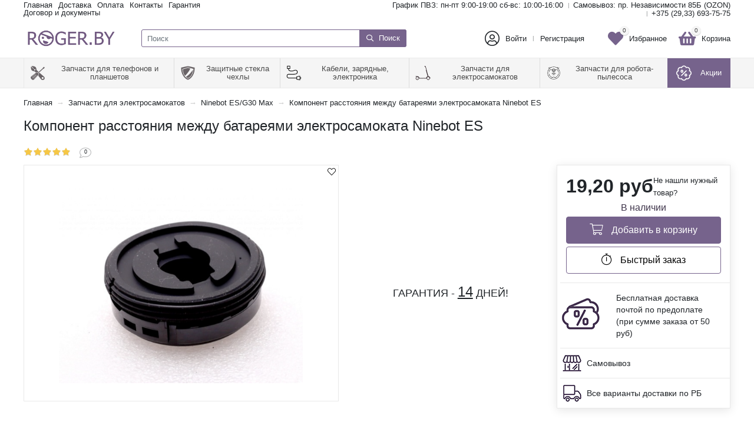

--- FILE ---
content_type: text/html; charset=UTF-8
request_url: https://roger.by/products/komponent-rasstoyaniya-mezhdu-batareyami-elektrosamokata-ninebot-es
body_size: 19328
content:
<!doctype html>
<html lang="ru">
<head>

    <base href="https://roger.by/"/>
    <title>Компонент расстояния между батареями электросамоката Ninebot ES купить</title>

    <meta http-equiv="Content-Type" content="text/html; charset=UTF-8" />
    <meta name="description" content="Компонент расстояния между батареями электросамоката Ninebot ES. Хорошее качество, доступные цены. Доставка по Минску и по всей Беларуси, возможен самовывоз. Гарантия. Тел: +375(29,33,25)693-75-75" />
    <meta name="keywords"    content="Компонент расстояния между батареями электросамоката Ninebot ES, компонент дистанционирования батареи для самоката ninebot es" />
    <meta name="viewport" content="width=device-width, initial-scale=1, shrink-to-fit=no">
	 <meta name="yandex-verification" content="1dafdd8656a6bb6b" />
    
    
    
    <link rel="canonical" href="https://roger.by/products/komponent-rasstoyaniya-mezhdu-batareyami-elektrosamokata-ninebot-es"/>        
    <link href="design/template_1/lib/jquery-ui-1.12.1/jquery-ui.min.css" rel="stylesheet">
    <link href="design/template_1/lib/bootstrap-4.2.1/bootstrap.min.css" rel="stylesheet">
    <link href="design/template_1/lib/fontawesome-pro-5.10.1/css/all.min.css" rel="stylesheet">
    <link href="design/template_1/lib/jquery.fancybox-3.5.6/jquery.fancybox.min.css" rel="stylesheet">
    <link href="design/template_1/lib/slick-1.9.0/slick.css" rel="stylesheet">


    <link href="design/template_1/css/style.css" rel="stylesheet" type="text/css" />
    <script src="design/template_1/lib/jquery-3.3.1/jquery-3.3.1.min.js"></script>
 	<link href="design/template_1/images/favicon.ico" rel="icon"          type="image/x-icon"/>
	<link href="design/template_1/images/favicon.ico" rel="shortcut icon" type="image/x-icon"/>

    
    <script type="text/javascript" src="design/template_1/fontIconPicker-2.0.0/jquery.fonticonpicker.min.js"></script>

    <!-- fontIconPicker core CSS -->
    <link rel="stylesheet" type="text/css" href="design/template_1/fontIconPicker-2.0.0/css/jquery.fonticonpicker.min.css" />

    <!-- required default theme -->
    <link rel="stylesheet" type="text/css" href="design/template_1/fontIconPicker-2.0.0/themes/grey-theme/jquery.fonticonpicker.grey.min.css" />

    <!-- optional themes -->
    <link rel="stylesheet" type="text/css" href="design/template_1/fontIconPicker-2.0.0/themes/dark-grey-theme/jquery.fonticonpicker.darkgrey.min.css" />
    <link rel="stylesheet" type="text/css" href="design/template_1/fontIconPicker-2.0.0/themes/bootstrap-theme/jquery.fonticonpicker.bootstrap.min.css" />
    <link rel="stylesheet" type="text/css" href="design/template_1/fontIconPicker-2.0.0/themes/inverted-theme/jquery.fonticonpicker.inverted.min.css" />

    <!-- Font -->
    <link rel="stylesheet" type="text/css" href="design/template_1/fontIconPicker-2.0.0/demo/fontello-7275ca86/css/fontello.css" />
    <link rel="stylesheet" type="text/css" href="design/template_1/fontIconPicker-2.0.0/demo/icomoon/style.css" />
    

    
    
<script>!function(e,t,n,c,o){e[o]=e[o]||function(){(e[o].a=e[o].a||[]).push(arguments)},e[o].h=c,e[o].n=o,e[o].i=1*new Date,s=t.createElement(n),a=t.getElementsByTagName(n)[0],s.async=1,s.src=c,a.parentNode.insertBefore(s,a)}(window,document,/*"script","https://cdn2.searchbooster.net/scripts/v2/init.js","searchbooster"),searchbooster({"apiKey":"bd59b1d6-2958-49a8-a818-77ca8b624eb9","apiUrl":"https://api4.searchbooster.io","scriptUrl":"https://cdn2.searchbooster.net/scripts/v2/init.js"*/,"optimizeWidget":true,"locale":"auto","initialized":(sb) => {
                        sb.mount({"selector":".header__search","widget":"search-popup","options":{}});
                    }});</script>                    

 
 <!-- Facebook Pixel Code -->
<script>
  !function(f,b,e,v,n,t,s)
  {if(f.fbq)return;n=f.fbq=function(){n.callMethod?
  n.callMethod.apply(n,arguments):n.queue.push(arguments)};
  if(!f._fbq)f._fbq=n;n.push=n;n.loaded=!0;n.version='2.0';
  n.queue=[];t=b.createElement(e);t.async=!0;
  t.src=v;s=b.getElementsByTagName(e)[0];
  s.parentNode.insertBefore(t,s)}(window, document,'script',
  'https://connect.facebook.net/en_US/fbevents.js');
  fbq('init', '409162826295434');
  fbq('track', 'PageView');
</script>
<noscript><img height="1" width="1" style="display:none"
  src="https://www.facebook.com/tr?id=409162826295434&ev=PageView&noscript=1"
/></noscript>

<!-- End Facebook Pixel Code -->
<!-- Global Site Tag (gtag.js) - Google Analytics -->
<script async src="https://www.googletagmanager.com/gtag/js?id=GA_TRACKING_ID"></script>
<script>
  window.dataLayer = window.dataLayer || [];
  function gtag(){dataLayer.push(arguments);}
  gtag('js', new Date());

  gtag('config', 'UA-69063704-1');
</script>
 

	
 	
<script src="//code-eu1.jivosite.com/widget/W1vYuIs8Wf" async></script>
</head>

<body>
    <div class="svg-sprite">
        <svg xmlns="http://www.w3.org/2000/svg" xmlns:xlink="http://www.w3.org/1999/xlink">
            <symbol viewBox="0 0 15 15" id="icon-search">
                <path d="M14.87 14.235l-3.646-3.645a6.37 6.37 0 0 0 1.57-4.194A6.402 6.402 0 0 0 6.398 0 6.402 6.402 0 0 0 .003 6.396a6.405 6.405 0 0 0 6.395 6.396 6.37 6.37 0 0 0 4.194-1.57l3.646 3.645a.452.452 0 0 0 .316.133.45.45 0 0 0 .316-.765zM.896 6.395A5.504 5.504 0 0 1 6.395.899a5.504 5.504 0 0 1 5.498 5.498 5.507 5.507 0 0 1-5.498 5.5 5.507 5.507 0 0 1-5.498-5.5z"/>
            </symbol>
        </svg>
    </div>

    <div class="header">
        <div class="header__content">
            <div class="container">
                <div class="header__content-inner">
                    <div class="header__top">
                        <div class="header__nav">
                            <div class="nav-popup">
                                <div class="nav-popup__bg"></div>
                                <div class="nav-popup__inner">
                                    <button type="button" class="nav-popup__close back-btn">Назад</button>
                                    <div class="nav-popup__content">
                                        <ul class="nav">
                                                                                            
                                                                                                    <li class="nav__item">
                                                        <a class="nav__link " data-page="1" href="">Главная</a>
                                                    </li>
                                                                                                                                            
                                                                                                                                            
                                                                                                    <li class="nav__item">
                                                        <a class="nav__link " data-page="2" href="dostavka">Доставка</a>
                                                    </li>
                                                                                                                                            
                                                                                                    <li class="nav__item">
                                                        <a class="nav__link " data-page="13" href="oplata">Оплата</a>
                                                    </li>
                                                                                                                                            
                                                                                                                                            
                                                                                                                                            
                                                                                                                                            
                                                                                                    <li class="nav__item">
                                                        <a class="nav__link " data-page="6" href="contact">Контакты</a>
                                                    </li>
                                                                                                                                            
                                                                                                    <li class="nav__item">
                                                        <a class="nav__link " data-page="9" href="garantiya">Гарантия</a>
                                                    </li>
                                                                                                                                            
                                                                                                    <li class="nav__item">
                                                        <a class="nav__link " data-page="10" href="dogovor">Договор и документы</a>
                                                    </li>
                                                                                            
                                        </ul>
                                    </div>
                                </div>
                            </div>
                        </div>

                        <div class="header__contacts">
                            <div class="top-contacts">
                               

                                <div class="top-contacts__item">
                                    <ul class="top-contacts__list">
										<li class="top-contacts__list-item">
                                         <span class="top-contacts__link">График ПВЗ: пн-пт 9:00-19:00 сб-вс: 10:00-16:00
										 
                                         <li class="top-contacts__list-item">
											<a href="https://yandex.by/maps/157/minsk/?ll=27.604345%2C53.923470&mode=search&oid=80437397180&ol=biz&z=16.13" target="_blank" class="top-contacts__link">Самовывоз: пр. Независимости 85Б (OZON)</a>
										</li>									
                                         <li class="top-contacts__list-item">                                                                          
										<a href="tel:+375296937575" class="top-contacts__link ct_phone" id="Calltracking"><strong>+375 (29,33) 693-75-75</strong></a>                      									                             
                                            </li>
                                          </ul>
                                         </div>
                                     </div>
                        </div>
                    </div>

                    <div class="header__middle">
                        <button type="button" class="nav-btn"><span></span></button>

                        <div class="header__logo">
							<a href="./" class="logo">
								<img src="https://roger.by/design/template_1/images/logo.png" alt="" class="logo__img">
							</a>
						</div>


                        <div class="header__user">

                            <div class="user-field">
                                <div class="user-field__icon">
                                    <i class="fal fa-user-circle"></i>
                                </div>
                                <div class="user-field__content">
                                                                            <div class="user-field__item"><button type="button" class="user-field__link link js-popup-open-login" data-type="ajax" data-src="ajax/login-window.php">Войти</button></div>
                                        <div class="user-field__item"><button type="button" class="user-field__link link js-popup-open-register" data-type="ajax" data-src="ajax/registration-window.php">Регистрация</button></div>
                                                                    </div>
                            </div>
                        </div>


                        <div class="header__control">
                            <div class="control">
                                <button type="button" class="control__btn control__btn_user"  data-src="">
                                    <a href="user">
                                        <span class="control__btn-icon">
                                        <i class="fas fa-user"></i>
                                    </span>
                                    </a>

                                </button>

                                <a href="tel:+375296937575" class="control__btn control__btn_phone" id="Calltracking_mob">
                                    <span class="control__btn-icon">
                                        <i class="fas fa-phone-alt"></i>
                                    </span>
                                </a>


                                <a href="favorites" class="control__btn control__btn_favorite">
                                    <span class="control__btn-icon">
                                        <i class="fas fa-heart"></i>
                                        <span class="control__btn-count js-favorites-count">0</span>
                                    </span>
                                    <span class="control__btn-text">Избранное</span>
                                </a>

                                <a href="/cart/" class="control__btn control__btn_basket">
                                    <span class="control__btn-icon">
                                        <i class="fas fa-shopping-basket"></i>
                                        <span class="control__btn-count js-cart-informer">0</span>
                                    </span>
                                    <span class="control__btn-text">Корзина</span>
                                </a>
                            </div>
                        </div>

                        <div class="header__search">
                            <div class="header__search-wrapper">
                                <input value="" type="text" class="header__search-input form-control js-autocomplete-search" placeholder="Поиск" onclick="ym(32197864, 'reachGoal', 'search'); return true;">
                                <button type="button" class="header__search-btn btn btn-info"><i class="far fa-search"></i> <span class="header__search-btn-text">Поиск</span></button>
                            </div>
                        </div>

						


                        <div class="header__mob-buttons">
                            <button type="button" class="header__mob-btn menu-btn">
                                <span class="header__mob-btn-icon"><i class="fal fa-th-large"></i></span>
                                <span class="header__mob-btn-text">Каталог</span>
                            </button>
							<a href="actions" class="header__mob-btn">
								<span class="header__mob-btn-icon"><i class="fal fa-badge-percent"></i></span>
								<span class="header__mob-btn-text">Акции</span>
							</a>
                        </div>
                    </div>
                </div>
            </div>
        </div>

        <div class="header__menu-line">
            <div class="container">
                <div class="header__menu-line-inner">
                    
                        <div class="header__menu">
        <div class="menu-popup">
            <div class="menu-popup__bg"></div>
            <div class="menu-popup__inner">
                <button type="button" class="menu-popup__close back-btn">Назад</button>
                <div class="menu-popup__content">
                    <ul class="menu">
                                                    
                                                                                
                                                                                
                                                            <li class="menu__item">
                                    <div class="menu__row has-dropdown">
                                        <a href="catalog/zapchasti-dlya-telefonov-i-planshetov" data-category="766784" class="menu__link">
                                                                                            <span class="menu__icon"><img src="files/categories/fix.png" alt="Запчасти для телефонов и планшетов"></span>
                                                                                        <span class="menu__text">Запчасти для телефонов и планшетов</span>
                                        </a>
                                                                                <button type="button" class="menu__toggle-btn"></button>
                                                                            </div>

                                                                            <div class="menu__dropdown">
                                            <button type="button" class="menu-popup__close back-btn">Каталог</button>
                                            <div class="menu__group menu__group_all">
                                                <div class="menu__group-title">
                                                    <a href="catalog/zapchasti-dlya-telefonov-i-planshetov" class="menu__group-link">Посмотреть все товары</a>
                                                </div>
                                            </div>
                                                                                                                                            <div class="menu__group has-dropdown">
                                                    <div class="menu__group-title">
                                                        <a href="catalog/zapchasti-dlya-telefona" class="menu__group-link">Запчасти для телефонов</a>
                                                                                                                <button type="button" class="menu__toggle-btn"></button>
                                                                                                            </div>

                                                                                                            <div class="menu__group-content">
                                                            <button type="button" class="menu-popup__close back-btn">Запчасти для телефонов и планшетов</button>
                                                            <ul class="menu__group-list">
                                                                <div class="menu__group-item menu__group-item_all">
                                                                    <a href="catalog/zapchasti-dlya-telefona" class="menu__group-link">Посмотреть все товары</a>
                                                                </div>
                                                                                                                                                                                                            <li class="menu__group-item">
                                                                            																				<a href="https://roger.by/catalog/akkumulyatory" class="menu__group-link">Аккумуляторы</a>
                                                                                                                                                       
                                                                        </li>
                                                                                                                                                                                                                                                                                <li class="menu__group-item">
                                                                            																				<a href="https://roger.by/catalog/tachskriny-i-displei" class="menu__group-link">Тачскрины и дисплеи</a>
                                                                                                                                                       
                                                                        </li>
                                                                                                                                                                                                                                                                                <li class="menu__group-item">
                                                                            																				<a href="https://roger.by/catalog/skotch-dlya-montazha-displeya" class="menu__group-link">Скотч для монтажа дисплея</a>
                                                                                                                                                       
                                                                        </li>
                                                                                                                                                                                                                                                                                <li class="menu__group-item">
                                                                            																				<a href="https://roger.by/catalog/kryshki-i-korpusa" class="menu__group-link">Крышки и корпуса</a>
                                                                                                                                                       
                                                                        </li>
                                                                                                                                                                                                                                                                                <li class="menu__group-item">
                                                                            																				<a href="https://roger.by/catalog/shlejfa-i-razemy" class="menu__group-link">Шлейфы и разъемы</a>
                                                                                                                                                       
                                                                        </li>
                                                                                                                                                                                                                                                                                <li class="menu__group-item">
                                                                            																				<a href="https://roger.by/catalog/dinamiki" class="menu__group-link">Динамики</a>
                                                                                                                                                       
                                                                        </li>
                                                                                                                                                                                                                                                                                <li class="menu__group-item">
                                                                            																				<a href="https://roger.by/catalog/vibromotory" class="menu__group-link">Вибромоторы</a>
                                                                                                                                                       
                                                                        </li>
                                                                                                                                                                                                                                                                                <li class="menu__group-item">
                                                                            																				<a href="https://roger.by/catalog/kamery" class="menu__group-link">Камеры</a>
                                                                                                                                                       
                                                                        </li>
                                                                                                                                                                                                                                                                                                                                                                                                                    <li class="menu__group-item">
                                                                            																				<a href="https://roger.by/catalog/vinty-bolty" class="menu__group-link">Винты (болты)</a>
                                                                                                                                                       
                                                                        </li>
                                                                                                                                                                                                                                                                                <li class="menu__group-item">
                                                                            																				<a href="https://roger.by/catalog/platy" class="menu__group-link">Нижние платы</a>
                                                                                                                                                       
                                                                        </li>
                                                                                                                                                                                                                                                                                <li class="menu__group-item">
                                                                            																				<a href="https://roger.by/catalog/sim-sloty-sim-lotoki" class="menu__group-link">Sim-слоты (сим-лотки)</a>
                                                                                                                                                       
                                                                        </li>
                                                                                                                                                                                                                                                                                <li class="menu__group-item">
                                                                            																				<a href="https://roger.by/catalog/stekla-kamer" class="menu__group-link">Стекла камер</a>
                                                                                                                                                       
                                                                        </li>
                                                                                                                                    
                                                            </ul>
                                                            
                                                        </div>
                                                                                                    </div>
                                                                                                                                                                                            <div class="menu__group has-dropdown">
                                                    <div class="menu__group-title">
                                                        <a href="catalog/zapchasti-dlya-plansheta" class="menu__group-link">Запчасти для планшетов</a>
                                                                                                                <button type="button" class="menu__toggle-btn"></button>
                                                                                                            </div>

                                                                                                            <div class="menu__group-content">
                                                            <button type="button" class="menu-popup__close back-btn">Запчасти для телефонов и планшетов</button>
                                                            <ul class="menu__group-list">
                                                                <div class="menu__group-item menu__group-item_all">
                                                                    <a href="catalog/zapchasti-dlya-plansheta" class="menu__group-link">Посмотреть все товары</a>
                                                                </div>
                                                                                                                                                                                                            <li class="menu__group-item">
                                                                            																				<a href="https://roger.by/catalog/akkumulyatory-dlia-plansheta" class="menu__group-link">Аккумуляторы</a>
                                                                                                                                                       
                                                                        </li>
                                                                                                                                                                                                                                                                                <li class="menu__group-item">
                                                                            																				<a href="https://roger.by/catalog/tachskriny-i-displei-dlia-plansheta" class="menu__group-link">Тачскрины и дисплеи</a>
                                                                                                                                                       
                                                                        </li>
                                                                                                                                    
                                                            </ul>
                                                            
                                                        </div>
                                                                                                    </div>
                                                                                                                                                                                            <div class="menu__group has-dropdown">
                                                    <div class="menu__group-title">
                                                        <a href="catalog/vse-dlya-remonta" class="menu__group-link">Все для ремонта</a>
                                                                                                                <button type="button" class="menu__toggle-btn"></button>
                                                                                                            </div>

                                                                                                            <div class="menu__group-content">
                                                            <button type="button" class="menu-popup__close back-btn">Запчасти для телефонов и планшетов</button>
                                                            <ul class="menu__group-list">
                                                                <div class="menu__group-item menu__group-item_all">
                                                                    <a href="catalog/vse-dlya-remonta" class="menu__group-link">Посмотреть все товары</a>
                                                                </div>
                                                                                                                                                                                                            <li class="menu__group-item">
                                                                            																				<a href="https://roger.by/catalog/klej" class="menu__group-link">Клей</a>
                                                                                                                                                       
                                                                        </li>
                                                                                                                                                                                                                                                                                <li class="menu__group-item">
                                                                            																				<a href="https://roger.by/catalog/skotch" class="menu__group-link">Скотч</a>
                                                                                                                                                       
                                                                        </li>
                                                                                                                                                                                                                                                                                <li class="menu__group-item">
                                                                            																				<a href="https://roger.by/catalog/otvertki" class="menu__group-link">Отвертки</a>
                                                                                                                                                       
                                                                        </li>
                                                                                                                                                                                                                                                                                <li class="menu__group-item">
                                                                            																				<a href="https://roger.by/catalog/pintsety" class="menu__group-link">Пинцеты</a>
                                                                                                                                                       
                                                                        </li>
                                                                                                                                                                                                                                                                                <li class="menu__group-item">
                                                                            																				<a href="https://roger.by/catalog/zhidkosti-i-sprei" class="menu__group-link">Жидкости и спреи</a>
                                                                                                                                                       
                                                                        </li>
                                                                                                                                                                                                                                                                                <li class="menu__group-item">
                                                                            																				<a href="https://roger.by/catalog/termopasta" class="menu__group-link">Термопаста</a>
                                                                                                                                                       
                                                                        </li>
                                                                                                                                                                                                                                                                                <li class="menu__group-item">
                                                                            																				<a href="https://roger.by/catalog/vse-dlya-pajki" class="menu__group-link">Все для пайки</a>
                                                                                                                                                       
                                                                        </li>
                                                                                                                                    
                                                            </ul>
                                                            
                                                        </div>
                                                                                                    </div>
                                                                                            
                                        </div>
                                                                    </li>
                                                                                
                                                            <li class="menu__item">
                                    <div class="menu__row has-dropdown">
                                        <a href="catalog/zaschitnye-stekla-chehly" data-category="766783" class="menu__link">
                                                                                            <span class="menu__icon"><img src="files/categories/gl1.png" alt="Защитные стекла чехлы"></span>
                                                                                        <span class="menu__text">Защитные стекла чехлы</span>
                                        </a>
                                                                                <button type="button" class="menu__toggle-btn"></button>
                                                                            </div>

                                                                            <div class="menu__dropdown">
                                            <button type="button" class="menu-popup__close back-btn">Каталог</button>
                                            <div class="menu__group menu__group_all">
                                                <div class="menu__group-title">
                                                    <a href="catalog/zaschitnye-stekla-chehly" class="menu__group-link">Посмотреть все товары</a>
                                                </div>
                                            </div>
                                                                                                                                            <div class="menu__group has-dropdown">
                                                    <div class="menu__group-title">
                                                        <a href="catalog/chehly" class="menu__group-link">Чехлы</a>
                                                                                                                <button type="button" class="menu__toggle-btn"></button>
                                                                                                            </div>

                                                                                                            <div class="menu__group-content">
                                                            <button type="button" class="menu-popup__close back-btn">Защитные стекла чехлы</button>
                                                            <ul class="menu__group-list">
                                                                <div class="menu__group-item menu__group-item_all">
                                                                    <a href="catalog/chehly" class="menu__group-link">Посмотреть все товары</a>
                                                                </div>
                                                                                                                                                                                                            <li class="menu__group-item">
                                                                            
																				                                                                                    																						<a href="https://roger.by/catalog/chehly/Apple" class="menu__group-link">Чехлы для Apple</a>
																					                                                                                                                                                                                                                                                                                                                                                                                                                                                                                                                                                                                                                                                                                                                                                                                                                                                                                                                                                                                                                                                                                                                                                                                                                                                                                                                                                                                                                                                                                                                                                                                                                                                                                                                                                                                                                                                                                                                                                                                                                                                                                                                                                                                                                                                                                                                                                                                                                                                                                                                                                                                                                                                                                                                                                                                                                                                                                                                                                                                                                                                                                                                                                                                                                                                                                                                                                                                                                                                                                                                                                                                                                                                                                                                                                                                                                                                                                                                                                                                                                                                                                                                                                                                                                                                                                                                                                    
                                                                                                                                                       
                                                                        </li>
                                                                                                                                                                                                                                                                                <li class="menu__group-item">
                                                                            
																				                                                                                                                                                                                                                                                                                                                                                                                                                            																						<a href="https://roger.by/catalog/chehly/Huawei-Honor" class="menu__group-link">Чехлы для Huawei</a>
																					                                                                                                                                                                                                                                                                                                                                                                                                                                                                                                                                                                                                                                                                                                                                                                                                                                                                                                                                                                                                                                                                                                                                                                                                                                                                                                                                                                                                                                                                                                                                                                                                                                                                                                                                                                                                                                                                                                                                                                                                                                                                                                                                                                                                                                                                                                                                                                                                                                                                                                                                                                                                                                                                                                                                                                                                                                                                                                                                                                                                                                                                                                                                                                                                                                                                                                                                                                                                                                                                                                                                                                                                                                                                                                                                                                                                                                                                                                                                                                                                            
                                                                                                                                                       
                                                                        </li>
                                                                                                                                                                                                                                                                                <li class="menu__group-item">
                                                                            
																				                                                                                                                                                                                                                                                        																						<a href="https://roger.by/catalog/chehly/Xiaomi" class="menu__group-link">Чехлы для Xiaomi</a>
																					                                                                                                                                                                                                                                                                                                                                                                                                                                                                                                                                                                                                                                                                                                                                                                                                                                                                                                                                                                                                                                                                                                                                                                                                                                                                                                                                                                                                                                                                                                                                                                                                                                                                                                                                                                                                                                                                                                                                                                                                                                                                                                                                                                                                                                                                                                                                                                                                                                                                                                                                                                                                                                                                                                                                                                                                                                                                                                                                                                                                                                                                                                                                                                                                                                                                                                                                                                                                                                                                                                                                                                                                                                                                                                                                                                                                                                                                                                                                                                                                                                                                                                                                                                                
                                                                                                                                                       
                                                                        </li>
                                                                                                                                                                                                                                                                                <li class="menu__group-item">
                                                                            
																				                                                                                                                                                                                                                                                                                                                                                                                                                                                                                                                                                                                                																						<a href="https://roger.by/catalog/chehly/Samsung" class="menu__group-link">Чехлы для Samsung</a>
																					                                                                                                                                                                                                                                                                                                                                                                                                                                                                                                                                                                                                                                                                                                                                                                                                                                                                                                                                                                                                                                                                                                                                                                                                                                                                                                                                                                                                                                                                                                                                                                                                                                                                                                                                                                                                                                                                                                                                                                                                                                                                                                                                                                                                                                                                                                                                                                                                                                                                                                                                                                                                                                                                                                                                                                                                                                                                                                                                                                                                                                                                                                                                                                                                                                                                                                                                                                                                                                                                                                                                                                                                                                                                                                                                                                                                                                        
                                                                                                                                                       
                                                                        </li>
                                                                                                                                                                                                                                                                                <li class="menu__group-item">
                                                                            
																				                                                                                                                                                                                                                                                                                                                                                                                                                                                                                                                                                                                                                                                                                                                                                                    																						<a href="https://roger.by/catalog/chehly/Meizu" class="menu__group-link">Чехлы для Meizu</a>
																					                                                                                                                                                                                                                                                                                                                                                                                                                                                                                                                                                                                                                                                                                                                                                                                                                                                                                                                                                                                                                                                                                                                                                                                                                                                                                                                                                                                                                                                                                                                                                                                                                                                                                                                                                                                                                                                                                                                                                                                                                                                                                                                                                                                                                                                                                                                                                                                                                                                                                                                                                                                                                                                                                                                                                                                                                                                                                                                                                                                                                                                                                                                                                                                                                                                                                                                                                                                                                                                                                                                                                                                                                                                                    
                                                                                                                                                       
                                                                        </li>
                                                                                                                                                                                                                                                                                                                                                                                                                                                                                                                                                        <li class="menu__group-item">
                                                                            
																				                                                                                                                                                                                                                                                                                                                                                                                                                                                                                                                                                                                                                                                                                                                                                                                                                                                                                                                                                                                                                                                                                                                                                                                                                                                                                																						<a href="https://roger.by/catalog/chehly/Nokia" class="menu__group-link">Чехлы для Nokia</a>
																					                                                                                                                                                                                                                                                                                                                                                                                                                                                                                                                                                                                                                                                                                                                                                                                                                                                                                                                                                                                                                                                                                                                                                                                                                                                                                                                                                                                                                                                                                                                                                                                                                                                                                                                                                                                                                                                                                                                                                                                                                                                                                                                                                                                                                                                                                                                                                                                                                                                                                                                                                                                                                                                                                                                                                                                                                                                                                                                                                                                                                                                                                                                                                        
                                                                                                                                                       
                                                                        </li>
                                                                                                                                                                                                                                                                                                                                                                                                                                                                                                                                                
                                                            </ul>
                                                            
                                                        </div>
                                                                                                    </div>
                                                                                                                                                                                            <div class="menu__group has-dropdown">
                                                    <div class="menu__group-title">
                                                        <a href="catalog/zaschitnye-stekla" class="menu__group-link">Защитные стекла</a>
                                                                                                                <button type="button" class="menu__toggle-btn"></button>
                                                                                                            </div>

                                                                                                            <div class="menu__group-content">
                                                            <button type="button" class="menu-popup__close back-btn">Защитные стекла чехлы</button>
                                                            <ul class="menu__group-list">
                                                                <div class="menu__group-item menu__group-item_all">
                                                                    <a href="catalog/zaschitnye-stekla" class="menu__group-link">Посмотреть все товары</a>
                                                                </div>
                                                                                                                                                                                                            <li class="menu__group-item">
                                                                            
																				                                                                                    																						<a href="https://roger.by/catalog/zaschitnye-stekla/Apple" class="menu__group-link">Защитные стекла для Apple</a>
																					                                                                                                                                                                                                                                                                                                                                                                                                                                                                                                                                                                                                                                                                                                                                                                                                                                                                                                                                                                                                                                                                                                                                                                                                                                                                                                                                                                                                                                                                                                                                                                                                                                                                                                                                                                                                                                                                                                                                                                                                                                                                                                                                                                                                                                                                                                                                                                                                                                                                                                                                                                                                                                                                                                                                                                                                                                                                                                                                                                                                                                                                                                                                                                                                                                                                                                                                                                                                                                                                                                                                                                                                                                                                                                                                                                                                                                                                                                                                                                                                                                                                                                                                                                                                                                                                                                                                                    
                                                                                                                                                       
                                                                        </li>
                                                                                                                                                                                                                                                                                <li class="menu__group-item">
                                                                            
																				                                                                                                                                                                                                                                                        																						<a href="https://roger.by/catalog/zaschitnye-stekla/Xiaomi" class="menu__group-link">Защитные стекла для Xiaomi</a>
																					                                                                                                                                                                                                                                                                                                                                                                                                                                                                                                                                                                                                                                                                                                                                                                                                                                                                                                                                                                                                                                                                                                                                                                                                                                                                                                                                                                                                                                                                                                                                                                                                                                                                                                                                                                                                                                                                                                                                                                                                                                                                                                                                                                                                                                                                                                                                                                                                                                                                                                                                                                                                                                                                                                                                                                                                                                                                                                                                                                                                                                                                                                                                                                                                                                                                                                                                                                                                                                                                                                                                                                                                                                                                                                                                                                                                                                                                                                                                                                                                                                                                                                                                                                                
                                                                                                                                                       
                                                                        </li>
                                                                                                                                                                                                                                                                                <li class="menu__group-item">
                                                                            
																				                                                                                                                                                                                                                                                                                                                                                                                                                            																						<a href="https://roger.by/catalog/zaschitnye-stekla/Huawei-Honor" class="menu__group-link">Защитные стекла для Huawei</a>
																					                                                                                                                                                                                                                                                                                                                                                                                                                                                                                                                                                                                                                                                                                                                                                                                                                                                                                                                                                                                                                                                                                                                                                                                                                                                                                                                                                                                                                                                                                                                                                                                                                                                                                                                                                                                                                                                                                                                                                                                                                                                                                                                                                                                                                                                                                                                                                                                                                                                                                                                                                                                                                                                                                                                                                                                                                                                                                                                                                                                                                                                                                                                                                                                                                                                                                                                                                                                                                                                                                                                                                                                                                                                                                                                                                                                                                                                                                                                                                                                                            
                                                                                                                                                       
                                                                        </li>
                                                                                                                                                                                                                                                                                <li class="menu__group-item">
                                                                            
																				                                                                                                                                                                                                                                                                                                                                                                                                                                                                                                                                                                                                                                                                                                                                                                                                                                                                                                                                                                                                                                                                                                                                                                                                                                                                                																						<a href="https://roger.by/catalog/zaschitnye-stekla/Nokia" class="menu__group-link">Защитные стекла для Nokia</a>
																					                                                                                                                                                                                                                                                                                                                                                                                                                                                                                                                                                                                                                                                                                                                                                                                                                                                                                                                                                                                                                                                                                                                                                                                                                                                                                                                                                                                                                                                                                                                                                                                                                                                                                                                                                                                                                                                                                                                                                                                                                                                                                                                                                                                                                                                                                                                                                                                                                                                                                                                                                                                                                                                                                                                                                                                                                                                                                                                                                                                                                                                                                                                                                        
                                                                                                                                                       
                                                                        </li>
                                                                                                                                                                                                                                                                                <li class="menu__group-item">
                                                                            
																				                                                                                                                                                                                                                                                                                                                                                                                                                                                                                                                                                                                                																						<a href="https://roger.by/catalog/zaschitnye-stekla/Samsung" class="menu__group-link">Защитные стекла для Samsung</a>
																					                                                                                                                                                                                                                                                                                                                                                                                                                                                                                                                                                                                                                                                                                                                                                                                                                                                                                                                                                                                                                                                                                                                                                                                                                                                                                                                                                                                                                                                                                                                                                                                                                                                                                                                                                                                                                                                                                                                                                                                                                                                                                                                                                                                                                                                                                                                                                                                                                                                                                                                                                                                                                                                                                                                                                                                                                                                                                                                                                                                                                                                                                                                                                                                                                                                                                                                                                                                                                                                                                                                                                                                                                                                                                                                                                                                                                                        
                                                                                                                                                       
                                                                        </li>
                                                                                                                                                                                                                                                                                <li class="menu__group-item">
                                                                            
																				                                                                                                                                                                                                                                                                                                                                                                                                                                                                                                                                                                                                                                                                                                                                                                                                                                                                                                                                                                                                                                                                                                                                                                                                                                                                                                                                                                                                                                                                                                                                                                                                                        																						<a href="https://roger.by/catalog/zaschitnye-stekla/ZTE" class="menu__group-link">Защитные стекла для ZTE</a>
																					                                                                                                                                                                                                                                                                                                                                                                                                                                                                                                                                                                                                                                                                                                                                                                                                                                                                                                                                                                                                                                                                                                                                                                                                                                                                                                                                                                                                                                                                                                                                                                                                                                                                                                                                                                                                                                                                                                                                                                                                                                                                                                                                                                                                                                                                                                                                                                                                                                                                                                                                                                                                                                                                                                                                                                                                                
                                                                                                                                                       
                                                                        </li>
                                                                                                                                                                                                                                                                                <li class="menu__group-item">
                                                                            
																				                                                                                                                                                                                                                                                                                                                                                                                                                                                                                                                                                                                                                                                                                                                                                                                                                                                                                                                                                                                                                                                                                                                                                                                                                                                                                                                                                                                                                                                                                                                                                                                                                                                                                                                                                                                                                                                                                                                                                                                                                                                                                                                                                                                                                                                                                                                                                                                                                                                                                                                                                                                                                                                                                                                                                                                                                                                                                                                                                                                                                                                                                                                                                                                                                                                                                                                                                                                                                                                                                                    																						<a href="https://roger.by/catalog/zaschitnye-stekla/Vivo" class="menu__group-link">Защитные стекла для Vivo</a>
																					                                                                                                                                                                                                                                                                                                                                                                                                                                                                                                                                                                                                                                                                                                                                                                                                                                                                                                                                    
                                                                                                                                                       
                                                                        </li>
                                                                                                                                                                                                                                                                                <li class="menu__group-item">
                                                                            
																				                                                                                                                                                                                                                                                                                                                                                                                                                                                                                                                                                                                                                                                                                                                                                                                                                                                                                                                                                                                                                                                                                                                                                                                                                                                                                                                                                                                                                                                                                                                                                                                                                                                                                                                                                                                                                                                                                                                                                                                                                                                                                                                                                                                                                                                                                                                                                                                                                                                                                                                                                                                                                                                                                                                                                                                                                                                                                                                                                                                                                                                                                                                                                                                                                                                                                                                                																						<a href="https://roger.by/catalog/zaschitnye-stekla/Oppo" class="menu__group-link">Защитные стекла для Oppo</a>
																					                                                                                                                                                                                                                                                                                                                                                                                                                                                                                                                                                                                                                                                                                                                                                                                                                                                                                                                                                                                                                                                                                                        
                                                                                                                                                       
                                                                        </li>
                                                                                                                                                                                                                                                                                <li class="menu__group-item">
                                                                            
																				                                                                                                                                                                                                                                                                                                                                                                                                                                                                                                                                                                                                                                                                                                                                                                                                                                                                                                                                                                                                                                                                                                                                                                                                                                                                                                                                                                                                                                                                                                                                                                                                                                                                                                                                                                                                                                                                                                                                                                                                                                                                                                                                    																						<a href="https://roger.by/catalog/zaschitnye-stekla/OnePlus" class="menu__group-link">Защитные стекла для OnePlus</a>
																					                                                                                                                                                                                                                                                                                                                                                                                                                                                                                                                                                                                                                                                                                                                                                                                                                                                                                                                                                                                                                                                                                                                                                                                                                                                                                                                                                                                                                                                                                                                                                                                                                                                                                                                                                                                                                                                                                                                                                                                                                                                                                                                                                                                                                                                                                                    
                                                                                                                                                       
                                                                        </li>
                                                                                                                                                                                                                                                                                <li class="menu__group-item">
                                                                            
																				                                                                                                                                                                                                                                                                                                                                                                                                                                                                                                                                                                                                                                                                                                                                                                                                                                                                                                                                                                                                                                                                                                                                                                                                                                                                                                                                                                                                                                                                                                                                                                                                                                                                                                                                                                                                                                                                                                                                                                                                                                                                                                                                                                                                                                                                                                                                                                                                                                                                            																						<a href="https://roger.by/catalog/zaschitnye-stekla/A1" class="menu__group-link">Защитные стекла для A1</a>
																					                                                                                                                                                                                                                                                                                                                                                                                                                                                                                                                                                                                                                                                                                                                                                                                                                                                                                                                                                                                                                                                                                                                                                                                                                                                                                                                                                                                                                                                                                                                                                                                                                                                                                                                                                                                                                                                                                                                                                            
                                                                                                                                                       
                                                                        </li>
                                                                                                                                    
                                                            </ul>
                                                            
                                                        </div>
                                                                                                    </div>
                                                                                                                                                                                            <div class="menu__group has-dropdown">
                                                    <div class="menu__group-title">
                                                        <a href="catalog/zaschitnye-plenki" class="menu__group-link">Защитные плёнки</a>
                                                                                                                <button type="button" class="menu__toggle-btn"></button>
                                                                                                            </div>

                                                                                                            <div class="menu__group-content">
                                                            <button type="button" class="menu-popup__close back-btn">Защитные стекла чехлы</button>
                                                            <ul class="menu__group-list">
                                                                <div class="menu__group-item menu__group-item_all">
                                                                    <a href="catalog/zaschitnye-plenki" class="menu__group-link">Посмотреть все товары</a>
                                                                </div>
                                                                                                                                                                                                            <li class="menu__group-item">
                                                                            																				<a href="https://roger.by/catalog/zaschitnye-plenki-dlya-xiaomi" class="menu__group-link">Защитные плёнки для Xiaomi</a>
                                                                                                                                                       
                                                                        </li>
                                                                                                                                                                                                                                                                                <li class="menu__group-item">
                                                                            																				<a href="https://roger.by/catalog/zaschitnye-plenki-dlya-apple" class="menu__group-link">Защитные плёнки для Apple</a>
                                                                                                                                                       
                                                                        </li>
                                                                                                                                                                                                                                                                                <li class="menu__group-item">
                                                                            																				<a href="https://roger.by/catalog/zaschitnye-plenki-dlya-huawei" class="menu__group-link">Защитные плёнки для Huawei</a>
                                                                                                                                                       
                                                                        </li>
                                                                                                                                                                                                                                                                                <li class="menu__group-item">
                                                                            																				<a href="https://roger.by/catalog/zaschitnye-plenki-dlya-samsung" class="menu__group-link">Защитные плёнки для Samsung</a>
                                                                                                                                                       
                                                                        </li>
                                                                                                                                                                                                                                                                                <li class="menu__group-item">
                                                                            																				<a href="https://roger.by/catalog/zaschitnye-plenki-dlya-nokia" class="menu__group-link">Защитные плёнки для Nokia</a>
                                                                                                                                                       
                                                                        </li>
                                                                                                                                                                                                                                                                                <li class="menu__group-item">
                                                                            																				<a href="https://roger.by/catalog/zaschitnye-plenki-dlya-oneplus" class="menu__group-link">Защитные плёнки для OnePlus</a>
                                                                                                                                                       
                                                                        </li>
                                                                                                                                                                                                                                                                                <li class="menu__group-item">
                                                                            																				<a href="https://roger.by/catalog/zaschitnye-plenki-dlya-sony" class="menu__group-link">Защитные плёнки для Sony</a>
                                                                                                                                                       
                                                                        </li>
                                                                                                                                                                                                                                                                                <li class="menu__group-item">
                                                                            																				<a href="https://roger.by/catalog/zaschitnye-plenki-dlya-zte" class="menu__group-link">Защитные плёнки для ZTE</a>
                                                                                                                                                       
                                                                        </li>
                                                                                                                                                                                                                                                                                <li class="menu__group-item">
                                                                            																				<a href="https://roger.by/catalog/zaschitnye-plenki-dlya-google-pixel" class="menu__group-link">Защитные плёнки для Google Pixel</a>
                                                                                                                                                       
                                                                        </li>
                                                                                                                                                                                                                                                                                <li class="menu__group-item">
                                                                            																				<a href="https://roger.by/catalog/zaschitnye-plenki-dlya-realme" class="menu__group-link">Защитные плёнки для Realme</a>
                                                                                                                                                       
                                                                        </li>
                                                                                                                                                                                                                                                                                <li class="menu__group-item">
                                                                            																				<a href="https://roger.by/catalog/zaschitnye-plenki-dlya-oppo" class="menu__group-link">Защитные плёнки для Oppo</a>
                                                                                                                                                       
                                                                        </li>
                                                                                                                                                                                                                                                                                <li class="menu__group-item">
                                                                            																				<a href="https://roger.by/catalog/zaschitnye-plenki-dlya-vivo" class="menu__group-link">Защитные плёнки для Vivo</a>
                                                                                                                                                       
                                                                        </li>
                                                                                                                                    
                                                            </ul>
                                                            
                                                        </div>
                                                                                                    </div>
                                                                                            
                                        </div>
                                                                    </li>
                                                                                
                                                            <li class="menu__item">
                                    <div class="menu__row has-dropdown">
                                        <a href="catalog/kabeli-i-adaptery" data-category="766519" class="menu__link">
                                                                                            <span class="menu__icon"><img src="files/categories/power-cable-icon.png" alt="Кабели, зарядные, электроника"></span>
                                                                                        <span class="menu__text">Кабели, зарядные, электроника</span>
                                        </a>
                                                                                <button type="button" class="menu__toggle-btn"></button>
                                                                            </div>

                                                                            <div class="menu__dropdown">
                                            <button type="button" class="menu-popup__close back-btn">Каталог</button>
                                            <div class="menu__group menu__group_all">
                                                <div class="menu__group-title">
                                                    <a href="catalog/kabeli-i-adaptery" class="menu__group-link">Посмотреть все товары</a>
                                                </div>
                                            </div>
                                                                                                                                            <div class="menu__group has-dropdown">
                                                    <div class="menu__group-title">
                                                        <a href="catalog/kabeli-zaryadnye-ustrojstva" class="menu__group-link">Кабели, зарядные устройства</a>
                                                                                                                <button type="button" class="menu__toggle-btn"></button>
                                                                                                            </div>

                                                                                                            <div class="menu__group-content">
                                                            <button type="button" class="menu-popup__close back-btn">Кабели, зарядные, электроника</button>
                                                            <ul class="menu__group-list">
                                                                <div class="menu__group-item menu__group-item_all">
                                                                    <a href="catalog/kabeli-zaryadnye-ustrojstva" class="menu__group-link">Посмотреть все товары</a>
                                                                </div>
                                                                                                                                                                                                            <li class="menu__group-item">
                                                                            																				<a href="https://roger.by/catalog/kabeli-apple-lightning" class="menu__group-link">Кабели Apple Lightning</a>
                                                                                                                                                       
                                                                        </li>
                                                                                                                                                                                                                                                                                <li class="menu__group-item">
                                                                            																				<a href="https://roger.by/catalog/kabeli-apple-30-pin" class="menu__group-link">Кабели Apple 30 pin</a>
                                                                                                                                                       
                                                                        </li>
                                                                                                                                                                                                                                                                                <li class="menu__group-item">
                                                                            																				<a href="https://roger.by/catalog/kabeli-usb-31-type-c" class="menu__group-link">Кабели Type-C</a>
                                                                                                                                                       
                                                                        </li>
                                                                                                                                                                                                                                                                                <li class="menu__group-item">
                                                                            																				<a href="https://roger.by/catalog/kabeli-microusb" class="menu__group-link">Кабели Micro USB</a>
                                                                                                                                                       
                                                                        </li>
                                                                                                                                                                                                                                                                                <li class="menu__group-item">
                                                                            																				<a href="https://roger.by/catalog/kabeli-xiaomi-mi-band" class="menu__group-link">Кабели Xiaomi Mi Band</a>
                                                                                                                                                       
                                                                        </li>
                                                                                                                                                                                                                                                                                <li class="menu__group-item">
                                                                            																				<a href="https://roger.by/catalog/drugie-usb-kabeli" class="menu__group-link">Другие кабели</a>
                                                                                                                                                       
                                                                        </li>
                                                                                                                                                                                                                                                                                <li class="menu__group-item">
                                                                            																				<a href="https://roger.by/catalog/bloki-pitaniya" class="menu__group-link">Блоки питания</a>
                                                                                                                                                       
                                                                        </li>
                                                                                                                                                                                                                                                                                <li class="menu__group-item">
                                                                            																				<a href="https://roger.by/catalog/komplekty-zaryadnogo" class="menu__group-link">Комплекты зарядного</a>
                                                                                                                                                       
                                                                        </li>
                                                                                                                                    
                                                            </ul>
                                                            
                                                        </div>
                                                                                                    </div>
                                                                                                                                                                                            <div class="menu__group has-dropdown">
                                                    <div class="menu__group-title">
                                                        <a href="catalog/perehodniki-i-usb-haby" class="menu__group-link">Переходники и USB-хабы</a>
                                                                                                                <button type="button" class="menu__toggle-btn"></button>
                                                                                                            </div>

                                                                                                            <div class="menu__group-content">
                                                            <button type="button" class="menu-popup__close back-btn">Кабели, зарядные, электроника</button>
                                                            <ul class="menu__group-list">
                                                                <div class="menu__group-item menu__group-item_all">
                                                                    <a href="catalog/perehodniki-i-usb-haby" class="menu__group-link">Посмотреть все товары</a>
                                                                </div>
                                                                                                                                                                                                            <li class="menu__group-item">
                                                                            																				<a href="https://roger.by/catalog/perehodniki" class="menu__group-link">Переходники</a>
                                                                                                                                                       
                                                                        </li>
                                                                                                                                                                                                                                                                                <li class="menu__group-item">
                                                                            																				<a href="https://roger.by/catalog/usb-haby" class="menu__group-link">USB-хабы</a>
                                                                                                                                                       
                                                                        </li>
                                                                                                                                    
                                                            </ul>
                                                            
                                                        </div>
                                                                                                    </div>
                                                                                                                                                                                            <div class="menu__group has-dropdown">
                                                    <div class="menu__group-title">
                                                        <a href="catalog/elektronika" class="menu__group-link">Электроника</a>
                                                                                                                <button type="button" class="menu__toggle-btn"></button>
                                                                                                            </div>

                                                                                                            <div class="menu__group-content">
                                                            <button type="button" class="menu-popup__close back-btn">Кабели, зарядные, электроника</button>
                                                            <ul class="menu__group-list">
                                                                <div class="menu__group-item menu__group-item_all">
                                                                    <a href="catalog/elektronika" class="menu__group-link">Посмотреть все товары</a>
                                                                </div>
                                                                                                                                                                                                                                                                                                                                                                                                                                                                                    <li class="menu__group-item">
                                                                            																				<a href="https://roger.by/catalog/naushniki" class="menu__group-link">Наушники</a>
                                                                                                                                                       
                                                                        </li>
                                                                                                                                                                                                                                                                                                                                                                                                                                                                                                                                                                                                                                                                                                                                                                                                                                                                                                                                                                                                                                                                                                
                                                            </ul>
                                                            
                                                        </div>
                                                                                                    </div>
                                                                                            
                                        </div>
                                                                    </li>
                                                                                
                                                            <li class="menu__item">
                                    <div class="menu__row has-dropdown">
                                        <a href="catalog/zapchasti-dlya-elektrosamokatov" data-category="766889" class="menu__link">
                                                                                            <span class="menu__icon"><img src="files/categories/scooter-bicycle.png" alt="Запчасти для электросамокатов"></span>
                                                                                        <span class="menu__text">Запчасти для электросамокатов</span>
                                        </a>
                                                                                <button type="button" class="menu__toggle-btn"></button>
                                                                            </div>

                                                                            <div class="menu__dropdown">
                                            <button type="button" class="menu-popup__close back-btn">Каталог</button>
                                            <div class="menu__group menu__group_all">
                                                <div class="menu__group-title">
                                                    <a href="catalog/zapchasti-dlya-elektrosamokatov" class="menu__group-link">Посмотреть все товары</a>
                                                </div>
                                            </div>
                                                                                                                                            <div class="menu__group ">
                                                    <div class="menu__group-title">
                                                        <a href="catalog/xiaomi-m365pro" class="menu__group-link">Xiaomi M365/PRO</a>
                                                                                                            </div>

                                                                                                    </div>
                                                                                                                                                                                            <div class="menu__group ">
                                                    <div class="menu__group-title">
                                                        <a href="catalog/ninebot-esg30-max" class="menu__group-link">Ninebot ES/G30 Max</a>
                                                                                                            </div>

                                                                                                    </div>
                                                                                                                                                                                            <div class="menu__group ">
                                                    <div class="menu__group-title">
                                                        <a href="catalog/kugoo" class="menu__group-link">KUGOO</a>
                                                                                                            </div>

                                                                                                    </div>
                                                                                                                                                                                            <div class="menu__group ">
                                                    <div class="menu__group-title">
                                                        <a href="catalog/aksessuary-dlya-elektrosamokatov" class="menu__group-link">Аксессуары для электросамокатов</a>
                                                                                                            </div>

                                                                                                    </div>
                                                                                                                                                                                            <div class="menu__group ">
                                                    <div class="menu__group-title">
                                                        <a href="catalog/shiny-i-kamery" class="menu__group-link">Шины и камеры</a>
                                                                                                            </div>

                                                                                                    </div>
                                                                                            
                                        </div>
                                                                    </li>
                                                                                
                                                            <li class="menu__item">
                                    <div class="menu__row has-dropdown">
                                        <a href="catalog/zapchasti-dlya-robota-pylesosa" data-category="766903" class="menu__link">
                                                                                            <span class="menu__icon"><img src="files/categories/2812959-200.png" alt="Запчасти для робота-пылесоса"></span>
                                                                                        <span class="menu__text">Запчасти для робота-пылесоса</span>
                                        </a>
                                                                                <button type="button" class="menu__toggle-btn"></button>
                                                                            </div>

                                                                            <div class="menu__dropdown">
                                            <button type="button" class="menu-popup__close back-btn">Каталог</button>
                                            <div class="menu__group menu__group_all">
                                                <div class="menu__group-title">
                                                    <a href="catalog/zapchasti-dlya-robota-pylesosa" class="menu__group-link">Посмотреть все товары</a>
                                                </div>
                                            </div>
                                                                                                                                            <div class="menu__group ">
                                                    <div class="menu__group-title">
                                                        <a href="catalog/zapchasti-dlya-robota-pylesosa-roborock" class="menu__group-link">Запчасти для робота-пылесоса Roborock</a>
                                                                                                            </div>

                                                                                                    </div>
                                                                                                                                                                                            <div class="menu__group ">
                                                    <div class="menu__group-title">
                                                        <a href="catalog/zapchasti-dlya-robota-pylesosa-mi-robot" class="menu__group-link">Запчасти для робота-пылесоса Mi Robot</a>
                                                                                                            </div>

                                                                                                    </div>
                                                                                                                                                                                            <div class="menu__group ">
                                                    <div class="menu__group-title">
                                                        <a href="catalog/zapchasti-dlya-robota-pylesosa-xiaomi-mijia" class="menu__group-link">Запчасти для робота-пылесоса Xiaomi Mijia</a>
                                                                                                            </div>

                                                                                                    </div>
                                                                                                                                                                                            <div class="menu__group ">
                                                    <div class="menu__group-title">
                                                        <a href="catalog/zapchasti-dlya-robota-pylesosa-viomi" class="menu__group-link">Запчасти для робота-пылесоса Viomi</a>
                                                                                                            </div>

                                                                                                    </div>
                                                                                                                                                                                            <div class="menu__group ">
                                                    <div class="menu__group-title">
                                                        <a href="catalog/zapchasti-dlya-robota-pylesosa-roidmi" class="menu__group-link">Запчасти для робота-пылесоса Roidmi</a>
                                                                                                            </div>

                                                                                                    </div>
                                                                                                                                                                                            <div class="menu__group ">
                                                    <div class="menu__group-title">
                                                        <a href="catalog/zapchasti-dlya-robota-pylesosa-dreame" class="menu__group-link">Запчасти для робота-пылесоса Dreame</a>
                                                                                                            </div>

                                                                                                    </div>
                                                                                            
                                        </div>
                                                                    </li>
                                                    

                        <li class="menu__item menu__item_sale">
                            <div class="menu__row">
                                <a href="actions" class="menu__link">
                                    <span class="menu__icon"><i  class="fal fa-badge-percent"></i></span>
                                    <span class="menu__text">Акции</span>
                                </a>
                            </div>
                        </li>
                    </ul>
                </div>
            </div>
        </div>
    </div>

                </div>
            </div>
        </div>
     
     </div>
     

    <div class="search">
        <div class="search__main">
            <div class="container">
                <div class="search__main-inner">
                    <form action="search" class="b-search__form search__form js-validation-form" novalidate="novalidate">
                        <div class="form-row">
                            <div class="col flex-grow-1">
                                <input type="text" class="search__input form-control form-control-lg js-autocomplete-search valid" placeholder="Поиск" name="keyword" required>
                            </div>

                            <div class="col-auto">
                                <button type="button" class="search__clear btn btn-outline-info btn-lg"><i class="fal fa-times"></i></button>
                            </div>
                        </div>
                    </form>
                </div>
            </div>
        </div>

        <div class="search__content">
            <div class="container">
                <div class="search__content-inner">
                    <div class="search__result js-autocomplete-search-results" style="position: relative">

                    </div>
                    <div class="search__result" style="display: none;">
                        <div class="search__result-section">
                            <div class="search__result-title">Каталог</div>

                        </div>
                        <div class="search__result-section">
                            <div class="search__result-title">Бренды</div>

                        </div>

                        <div class="search__result-section">
                            <div class="search__result-title">Товары</div>

                        </div>
                    </div>
                </div>
            </div>
        </div>
    </div>


<!-- Основная часть -->

<div class="content">
    <div class="container">
        



<ul class="breadcrumbs" itemscope itemtype="https://schema.org/BreadcrumbList">
    <li class="breadcrumbs__item" itemprop="itemListElement" itemscope itemtype="http://schema.org/ListItem">
        <a href="/" class="breadcrumbs__link" itemprop="item"><span itemprop="name">Главная</span></a>
    </li>
            <li class="breadcrumbs__item" itemprop="itemListElement" itemscope itemtype="http://schema.org/ListItem">
            <a href="catalog/zapchasti-dlya-elektrosamokatov" class="breadcrumbs__link" itemprop="item"><span itemprop="name">Запчасти для электросамокатов</span></a>
        </li>
            <li class="breadcrumbs__item" itemprop="itemListElement" itemscope itemtype="http://schema.org/ListItem">
            <a href="catalog/ninebot-esg30-max" class="breadcrumbs__link" itemprop="item"><span itemprop="name">Ninebot ES/G30 Max</span></a>
        </li>
    
        <li class="breadcrumbs__item">Компонент расстояния между батареями электросамоката Ninebot ES</li>
</ul>
<link href="https://cdn.jsdelivr.net/gh/Alaev-Co/snowflakes/dist/snow.min.css" rel="stylesheet">
<script src="https://cdn.jsdelivr.net/gh/Alaev-Co/snowflakes/dist/Snow.min.js"></script>
<script>
	new Snow ();
</script>

<div class="product" itemscope itemtype="https://schema.org/Product">
    <h1 data-product="299129" itemprop="name" class="product__title">Компонент расстояния между батареями электросамоката Ninebot ES</h1>

    <div class="product__header">
        <div class="product__meta">
            <div class="meta">
                <div class="meta__item">
                    <div class="rating" itemprop="aggregateRating" itemscope itemtype="http://schema.org/AggregateRating">
                        <meta itemprop="bestRating" content="5">
                        <meta itemprop="ratingValue" content="">
                        <meta itemprop="reviewCount" content="0">

                        <div class="rating__bg">
                            <div class="rating-area">
    <div class="js-rating-msg alert alert-primary" role="alert" style="display: none;"></div>
    <div class="rating" >


             
    	                     
        <input type="hidden"
               class="rating__value"
               name="productRating"
               data-product-id="299129"
                              value="">
                    <button type="button" class="rating__star rating__star_1 " data-value="1"></button>
                    <button type="button" class="rating__star rating__star_2 " data-value="2"></button>
                    <button type="button" class="rating__star rating__star_3 " data-value="3"></button>
                    <button type="button" class="rating__star rating__star_4 " data-value="4"></button>
                    <button type="button" class="rating__star rating__star_5 " data-value="5"></button>
        
        <div class="rating__bg">
                            <span style="width: 100%;"></span>
                        </div>
    </div>
</div>

                        </div>
                    </div>
                </div>
                <div class="meta__item">
                    <a href="#reviews" class="comment-count js-target-link"><i class="fal fa-comment"></i> <span
                                class="comment-count__val">0</span></a>
                </div>
                <div class="meta__item">
                                    </div>
                            </div>
        </div>
    </div>

    <div class="product__main">
        <div class="product__image-section">
            <div class="product__gallery">
                <div class="product__gallery-header">
                    <div class="product__stickers">



                

    
                    

    </div>

                    <div class="product__control">
                        <button type="button" data-product-id="299129"
                                class="favorite-btn js-add-favorites js-favorites-299129 <br />
<b>Warning</b>:  in_array() expects parameter 2 to be array, null given in <b>/home/rogersho/public_html/compiled/template_1/530133a3b226af34e6e744d525efe31349d7f7c0_0.file.product.tpl.php</b> on line <b>139</b><br />
 ">
                            <i class="fal fa-heart"></i></button>
                       
                    </div>
                </div>

                <div class="product-gallery">
                    <div class="product-gallery__slider">
                        
															<a href="https://roger.by/files/products/_97.800x600w.png?dfec59ec28b9ce4888854ae61e2d78f2" class="product-gallery__item"
								   data-value="0" data-thumb="https://roger.by/files/products/_97.100x100.png?54ef366617a7f697e78300551a0f081a"
								   data-fancybox="product-gallery">
									<span class="product-gallery__item-inner">
										<img src="https://roger.by/files/products/_97.800x600.png?f33d8bf6b5ed70d1e790c7882dd12165" alt="">
									</span>
								</a>
							

                        
                                                                                                                
                                            </div>
                </div>
            </div>
        </div>

        <div class="product__content">
           

            <div class="product__box-wrapper">
                <div class="product__box">
                    <div class="product__box-content">
                        <div class="product__price-row">
                            <div class="product__price">
                                <input type="hidden" name="currency" value="руб">
                                <div class="price price_lg" itemprop="offers" itemscope itemtype="http://schema.org/Offer">
                                                                                                                                                            <div class="price__value" itemprop="price" content="19.20">19,20 руб</div>
                                        
                                        
                                </div>
                            </div>

                            <button type="button" class="product__cheaper-btn link" data-fancybox
                                    data-src="#cheaper-window">Не нашли нужный товар?
                            </button> 



                            <div class="popup-window" id="cheaper-window">
                                <div class="popup-window__title h2">Не нашли нужный вам товар?</div>
                                <p>Укажите модель устройства и запчасть, которая вам нужна, и мы постараемся ее найти для вас!<br>
                                <form class="js-validation-form js-found-cheaper">

                                    <input type="hidden" name="theme" value="1">

                                    <div class="form-group">
                                        <label>Ваше имя</label>
                                        <input type="text" class="form-control" name="name" >
                                    </div>

                                    <div class="form-group">
                                        <label>E-mail</label>
                                        <input type="email" class="form-control" name="email" >
                                    </div>

                                    <div class="form-group">
                                        <label>Телефон</label>
                                        <input type="text" class="form-control" name="phone" >
                                    </div>

                                    

                                    <div class="form-group">
                                        <label>Поле для сообщения</label>
                                        <textarea class="form-control" name="text"></textarea>
                                    </div>

                                    <div class="form-group">
                                        <button type="submit"
                                                class="btn btn-block btn-info js-send-found-cheaper-feedback">ОТПРАВИТЬ
                                            ЗАЯВКУ
                                        </button>
                                    </div> 

                                   
                                </form>
                            </div>
                        </div>
                         							<div class="product__available">
								<span>В наличии</span>
							</div>
                         
                        <form action="/cart" class="js-submit-to-cart" method="post" onsubmit="ym(32197864, 'reachGoal', 'klikspeed1'); return true;">
                                                                                                                                        <input
                                                style="display: none"
                                                type="radio"
                                                name="variant"
                                                class="form-check__input product__radio js-change-variant"
                                                value="83943"
                                                data-variant-id="83943"
                                                data-variant-infinity="1"
                                                data-variant-stock="50"
                                                                                                checked                                                data-price="19,20"
                                                                                        >
                                    
                                                            
                            <input type="hidden" name="cart-product-ids" value="">

                            <div class="product__btn-row">
                                <div class="product__btn-field js-cart_button-render-area">
                                    
                                                                            <button type="submit"
                                                class="product__basket-btn basket-btn btn btn-info "
                                                data-href="cart">
                                            <i class="fal fa-shopping-cart"></i>
                                            <span class="basket-btn__text js-add-to-cart-in-product-page"> Добавить в корзину </span>
                                        </button>
                                                                    </div>

                                									<div class="product__quick-btn-field">
										<button type="button" class="product__quick-btn btn btn-outline-info" data-fancybox
												data-src="#quick-window"><i class="fal fa-stopwatch"></i> Быстрый заказ
										</button>
									</div>
                                
                            </div>
                        </form>

                        <div class="popup-window" id="quick-window" style="width: 360px;">
                            <div class="popup-window__title h2">Быстрый заказ</div>
                            <p>Оставьте свой номер телефона и мы свяжемся с Вами для уточнения деталей.</P>
                         <p><b>Обработка заказов производится в будни с 9:00 до 18:00.</b> 
                             Выдача заказов происходит по графику, указанному на сайте.</p>

                            <div class="quick-window-product">
                                                                    <a  class="quick-window-product__image-field">
                                        <img src="https://roger.by/files/products/_97.100x100.png?54ef366617a7f697e78300551a0f081a" alt="">
                                    </a>
                                    
                                <div class="quick-window-product__title">
                                    <a href="#">Компонент расстояния между батареями электросамоката Ninebot ES</a>
                                </div>
                            </div>

                            <form class="js-validation-form js-fast-order-form" onsubmit="ym(32197864, 'reachGoal', 'klikspeed2'); return true;">


                                <input type="hidden" name="product_id" value="299129">
                                <input type="hidden" name="variant_id" value="83943">
                                <input type="hidden" name="source" class="source_input_hidden"" value="">


                                <div class="form-group">
                                    <label>Кол-во:</label>
                                    <input type="number" class="form-control" name="amount" value="1" min="1">
                                </div>

                                <div class="form-group">
                                    <label>Контактный номер:</label>
                                    <input type="text" class="form-control input-phone" name="phone" required>
                                </div>


                                <button type="submit" class="btn btn-block btn-info js-fast-order-submit-btn">
                                    Продолжить
                                </button>
								
								<div class="fast-order-ready">

								</div>
                            </form>
                        </div>
                    </div>

					<div class="product__box-section product__box-section_4" href="#dostBelarusfree" data-fancybox>
						<a class="higlight" href="#dostBelarusfree" data-fancybox>Бесплатная доставка почтой по предоплате (при сумме заказа от 50 руб) </a>
					</div>

					<div class="popup-window" id="dostBelarusfree">
						<div class="popup-window__title h2" style="text-align: center">Доставка по Беларуси</div>
						<p style="text-align: center;">
							<span style="font-size: small;"><strong>Бесплатная доставка белпочтой по предоплате заказа через ЕРИП (интернет-банкинг) (при сумме заказа от 50 руб) &nbsp;</strong></span></p><p><span style="font-size: small;"><strong>После обработки Вашего заказа с вами свяжется менеджер и сообщит вам номер заказа через ЕРИП.</strong></span></p><div><span style="font-size: small;">После поступления оплаты заказ будет отправлен по почте бесценной посылкой (в отделении почты платить ничего не нужно). Как только посылка поступит на ваше почтовое отделение, вы получите уведомление в ваш почтовый ящик и сможете с паспортом прийти на почту и получить посылку. Также после отправки заказа Вам придет смс сообщение с трек кодом посылки. (сообщение вы получите на 2-3 день)</span></div><div><span style="font-size: small;">Как правило, такие посылки можно получить без очереди!</span></div><div><span style="font-size: small;"><strong style="font-size: large;"><br /></strong></span></div><div><strong>Как оплатить:</strong></div><div><span style="font-size: small;"><strong>ЕРИП - оплата с использованием Интернет-банкинга</strong></span></div><ol><li><span style="font-size: small;">Зайти на сайт Банка (интернет-банкинг, м-банкиг)</span></li><li><span style="font-size: small;">Выбрать в перечне услуг пункт &laquo;Система "Расчет" (ЕРИП)&raquo;.</span></li><li><span style="font-size: small;">Выбрать пункт &laquo;Интернет-магазины/сервисы&raquo;, далее буква &laquo;R&raquo;, а затем &laquo;Roger.by&raquo;.</span></li><li><span style="font-size: small;">Ввести Номер заказа (после оформления заказа менеджер сообщит Вам его номер)</span></li><li><span style="font-size: small;">Совершить платеж.</span></li></ol>
						</div>

                    <div class="product__box-section product__box-section_1" href="#samovivoz" data-fancybox>
						<a class="higlight " href="#samovivoz" data-fancybox>Самовывоз</a>
                    </div>

					<div class="popup-window" id="samovivoz">
						<div class="popup-window__title h2" style="text-align: center">Самовывоз</div>
						<p>Адрес офиса: Минск, пр-т Независимости 85Б офис Roger.by (ст.м. Парк Челюскинцев) рядом с магазином 1000 мелочей.</p>
						<p>Предварительно необходимо резервировать заказ, для этого Вы можете оформить заказ на сайте или позвонить нам! :) </p>
						<p><a href="https://yandex.by/maps/157/minsk/?ll=27.604690%2C53.925370&mode=search&oid=80437397180&ol=biz&z=14">Посмотреть на Яндекс.Картах</a></p>
                                                                                                                                       <br>Колл-центр: пн-пт 9:00-18:00</br>
                           <p>Телефон +375 (33,25) 693-75-75</p>
						<p></p>
						<p>График работы:<br />пн-пт 9:00-19:00<br />сб-вс 10:00-16:00</p>
                                                                                                                                                      				
					</div>

					<div class="popup-window" id="dostavka">
						<div class="popup-window__title h2 " style="text-align: center">Доставка курьером по Минску</div>
						<ul>
							<li><span>Стоимость доставки 5 рублей</span></li>
							<li><span>При оформлении заказа до 14:00 доставка осуществляется в этот же день, после 14 00 по согласованию с менеджером.</span></li>
							<li>Доставка выполняется ежедневно с 16:00 до 23:00 часов.</li>
							<li><span>Время доставки согласовывается с менеджером, который обязательно с вами свяжется после оформления заказа</span></li>
						</ul>
					</div>

                    <div class="product__box-section product__box-section_3" href="#dostBelarus" data-fancybox>
						<a class="higlight " href="#dostBelarus" data-fancybox>Все варианты доставки по РБ</a>
                    </div>

					<div class="popup-window" id="dostBelarus">
						<div class="popup-window__title h2" style="text-align: center">Доставка по Беларуси</div>
						<p> Мы доставляем товар по всей стране. Вы можете выбрать наиболее подходящий для Вас способ:</p>
						<div style="display: flex;justify-content: space-around;">
							<div style="max-width: 300px;">
								<strong>Ускоренная почта (EMS)</strong><br>
								<strong>Территория:</strong> Вся Беларусь<br>
								<strong>Стоимость:</strong> 8 р<br>
								<strong>Сроки доставки:</strong> от 1 дня<br>
								<a href="/dostavka#ems" style="color: #6a597e;">Подробнее...</a><br>
							</div>
							<div style="max-width: 300px;">
								<strong>Службы (Белпочта)</strong><br>
								<strong>Территория:</strong> вся Беларусь<br>
								<strong>Стоимость:</strong> 0-6 р<br>
								<strong>Сроки доставки:</strong> 2-5 дней<br>
								<a href="/dostavka#pochta" style="color: #6a597e;">Подробнее...</a><br>
							</div>
						</div>

					</div>


                </div>

                
                
                                                                 <div class="product__articule">
                        <p style="text-align: center;"><strong style="font-size: large;"><br /></strong></p><p style="text-align: center;"><strong style="font-size: large;">ГАРАНТИЯ - <span style="text-decoration: underline;"><span style="font-size: x-large;">14</span></span> ДНЕЙ!</strong></p>
                        </div>
                                                    </div>
        </div>
    </div>

    <div class="tabs">
        <ul class="tabs__nav">
            <li class="tabs__nav-item">
                <a href="#description" class="tabs__nav-link">Описание</a>
            </li>
            <li class="tabs__nav-item">
                <a href="#specifications" class="tabs__nav-link is-active">Характеристики</a>
            </li>
			
            <li class="tabs__nav-item">
                <a href="#reviews" class="tabs__nav-link">Отзывы</a>
            </li>
			

        </ul>
        <div class="tabs__content">
            <div class="tabs__item " id="description">
                <div class="text"  itemprop="description">
                                    </div>
            </div>

			
			<div class="tabs__item" id="guarantee">
				<div class="text" >
									</div>
            </div>

            <div class="tabs__item is-open" id="specifications">
                                    <table class="data-table" style="max-width: 600px;" class="data-list" itemprop="additionalProperty" itemscope="" itemtype="http://schema.org/PropertyValue">
                                                    <tr>
                                <td><span><span itemprop="name">Материал</span></span></td>
                                <td itemprop="value">пластик</td>
                            </tr>
                        
                    </table>
                                 <p>Обратите внимание, внешний вид данного товара может отличаться от картинки или может быть изменен производителем без отображения в каталоге</p>
            </div>

            <div class="tabs__item" id="reviews">
                <div class="add-review">
                    <div class="add-review__header" style="">
                        <button type="button" class="add-review__open-btn btn btn-info"><i class="fal fa-edit"></i>
                            Оставить отзыв
                        </button>
                    </div>
                    <div class="add-review__content" style="">
                        <form class="add-review__form" method="post">
                            <h2>Оставить отзыв</h2>
                                                        <div class="form-group">
                                <label for="comment_name">Ваше имя</label>
                                <input type="text" class="form-control" id="comment_name" name="name" required
                                       value="">
                            </div>

                            <div class="form-group">
                                <label for="text">Отзыв</label>
                                <textarea class="form-control" id="reviewText" name="text" rows="8"
                                          required></textarea>
                            </div>

                            <div class="form-group">
                                <label>Оценка</label>
                                <div class="rating rating_lg">
                                    <input type="hidden" class="rating__value" name="reviewRating" value="0">
                                    <button type="button" class="rating__star" data-value="1"></button>
                                    <button type="button" class="rating__star" data-value="2"></button>
                                    <button type="button" class="rating__star" data-value="3"></button>
                                    <button type="button" class="rating__star" data-value="4"></button>
                                    <button type="button" class="rating__star" data-value="5"></button>
                                    <div class="rating__bg">
                                        <span style="width: 0%;"></span>
                                    </div>
                                </div>
                            </div>

                            <script>

                            </script>

                            <div class="form-row">
                                <div class="col captcha">
                                    <img src="captcha/image.php?4081" alt='captcha'/>
                                </div>
                                <div class="col">
                                    <input class="input_captcha form-control" id="comment_captcha" type="text"
                                           name="captcha_code" value="" data-format="\d\d\d\d"
                                           data-notice="Введите капчу" placeholder="Введите капчу"/>
                                </div>
                                <div class="col flex-grow-0">
                                    <button type="submit" name="comment" class="btn btn-info">Отправить</button>
                                </div>
                            </div>
                        </form>
                    </div>
                </div>

                <div class="reviews">
                    <div class="reviews__content">
                                                    <p>Пока нет комментариев</p>
                                            </div>

                    <div class="reviews__footer">
                        
                    </div>
                </div>
            </div>
        </div>
    </div>
</div>


































    </div>
</div>

<!-- Основная часть (The End) -->

<div class="footer">
    <div class="footer__content">
        <div class="container">
            <div class="footer__content-inner row">
                <div class="footer__col col-sm-6 col-md-3">
                    <div class="footer__nav">
                        <div class="footer__nav-title">
                           Информация
                        </div>
                        <ul class="footer__nav-list">
                                                                                                <li class="footer__nav-item ">
                                        <a  data-page="1" href="">Главная</a>
                                    </li>
                                                                                                                                                                                            <li class="footer__nav-item ">
                                        <a  data-page="2" href="dostavka">Доставка</a>
                                    </li>
                                                                                                                                <li class="footer__nav-item ">
                                        <a  data-page="13" href="oplata">Оплата</a>
                                    </li>
                                                                                                                                                                                                                                                                                                                    <li class="footer__nav-item ">
                                        <a  data-page="6" href="contact">Контакты</a>
                                    </li>
                                                                                                                                <li class="footer__nav-item ">
                                        <a  data-page="9" href="garantiya">Гарантия</a>
                                    </li>
                                                                                                                                <li class="footer__nav-item ">
                                        <a  data-page="10" href="dogovor">Договор и документы</a>
                                    </li>
                                                            
                        </ul>
                    </div>
                </div>

                <div class="footer__col col-sm-6 col-md-3">
                    <div class="footer__section">
                        <div class="footer__section-title">Телефоны</div>
                        <p class="ct_phone">
                            <a href="tel:+375296937575">+375 29 693-75-75</a><br/>
                            <a href="tel:+375336937575">+375 33 693-75-75</a><br/>
							
                          
                        </p>
                    </div>
                </div>

                <div class="footer__col col-sm-6 col-md-3">
                    <div class="footer__section">
                        <div class="footer__section-title">Адрес</div>
                        <p>
							ООО "КВЕРТИ ТИМ"<br/>
							Свидетельство о регистрации №193140714 выдано 24 сентября 2018 Мингорисполкомом.<br/>
							Зарегистрирован в Торговом реестре №185094 07.12.2022<br/>
                         Юр. адрес: г. Минск, пр-т Независимости 85/Б, пом. 2 (вывеска OZON)<br/>
							email: zakaz.roger.by@gmail.com

                        </p>
                    </div>
                </div>

                <div class="footer__col col-sm-6 col-md-3">
                    <div class="footer__section">
                        <div class="footer__section-title">Мы в социальных сетях</div>
                        <div class="social-list">
                            <a target="_blank" href="https://www.instagram.com/roger_shop.by/?hl=ru"><i class="fab fa-instagram"></i></a>
     	                 
                            <a target="_blank" href="https://vk.com/roger_by"><i class="fab fa-vk"></i></a>
                           
                            
                            <a target="_blank" href="viber://add?number=375296937575"><i class="fab fa-viber"></i></a>
                        </div>
                    </div>

                    <div class="footer__section">
                        <div class="footer__section-title">Мы принимаем к оплате</div>
                        

                        <ul class="payment-list">
                            <li class="payment-list-item_1">   </li>
                            <li class="payment-list-item_2">   </li>
                        </ul>

                    </div>
                </div>
            </div>
        </div>
    </div>

    <div class="footer__bottom">
        <div class="container">
            <div class="footer__bottom-inner">
                <div class="footer__copyright">&copy; Copyright 2015-2025 Roger.by</div>
                <div class="footer__dev">
                    <a target="_blank" href="https://axora.by/internet-magazin.html">axora.by</a>
                </div>
            </div>
        </div>
    </div>
</div>

<script src="design/template_1/lib/jquery-ui-1.12.1/jquery-ui.min.js"></script>
<script src="design/template_1/lib/jquery-ui-touch-punch-0.2.3/jquery.ui.touch-punch.min.js"></script>
<script src="design/template_1/lib/jquery.fancybox-3.5.6/jquery.fancybox.min.js"></script>
<script src="design/template_1/lib/jquery.sticky-kit-1.1.4/jquery.sticky-kit.min.js"></script>
<script src="design/template_1/lib/jquery.validation-1.19.0/jquery.validate.min.js"></script>
<script src="design/template_1/lib/slick-1.9.0/slick.min.js"></script>
<script src="design/template_1/lib/jquery.inputmask-4.0.1-37/jquery.inputmask.bundle.min.js"></script>
<script src="design/template_1/js/sipuni-calltracking.js"></script>



<script src="design/template_1/js/filter.js"></script>


<script src="design/template_1/js/compare.js"></script>

<script src="design/template_1/js/jquery.autocomplete.min.js" type="text/javascript"></script>

<script src="design/template_1/js/scripts.js?3"></script>



<!-- Yandex.Metrika informer -->
<!-- <a href="https://metrika.yandex.by/stat/?id=e-17349606&amp;from=informer"
target="_blank" rel="nofollow"><img src="https://informer.yandex.ru/informer/e-17349606/3_1_FFFFFFFF_FFFFFFFF_0_pageviews"
style="width:88px; height:31px; border:0;" alt="Яндекс.Метрика" title="Яндекс.Метрика: данные за сегодня (просмотры, визиты и уникальные посетители)" class="ym-advanced-informer" data-cid="32197864" data-lang="ru" /></a>
 /Yandex.Metrika informer -->

<!-- Yandex.Metrika counter -->
<script type="text/javascript" >
   (function(m,e,t,r,i,k,a){m[i]=m[i]||function(){(m[i].a=m[i].a||[]).push(arguments)};
   m[i].l=1*new Date();k=e.createElement(t),a=e.getElementsByTagName(t)[0],k.async=1,k.src=r,a.parentNode.insertBefore(k,a)})
   (window, document, "script", "https://mc.yandex.ru/metrika/tag.js", "ym");

   ym(32197864, "init", {
        clickmap:true,
        trackLinks:true,
        accurateTrackBounce:true,
        webvisor:true
   });
</script>
<noscript><div><img src="https://mc.yandex.ru/watch/32197864" style="position:absolute; left:-9999px;" alt="" /></div></noscript>
<!-- /Yandex.Metrika counter -->



 
<script type='text/javascript'>
(function(){ var widget_id = 'W1vYuIs8Wf';var d=document;var w=window;function l(){var s = document.createElement('script'); s.type = 'text/javascript'; s.async = true;s.src = '//code2.jivosite.com/script/widget/'+widget_id; var ss = document.getElementsByTagName('script')[0]; ss.parentNode.insertBefore(s, ss);}if(d.readyState=='complete'){l();}else{if(w.attachEvent){w.attachEvent('onload',l);}else{w.addEventListener('load',l,false);}}})();
</script>


</body>
</html>



--- FILE ---
content_type: text/css
request_url: https://roger.by/design/template_1/css/style.css
body_size: 19515
content:
:hover,
:active,
:focus {
    outline: none !important;
}

.svg-sprite {
    display: none !important;
    position: absolute;
    left: -9999px;
    right: -9999px;
    visibility: hidden;
    opacity: 0;
}

@media (min-width: 1200px) {
    .container {
        max-width: 960px;
    }
}

@media (min-width: 1240px){
    .container {
        max-width: 1220px;
        padding-left: 10px;
        padding-right: 10px;
    }
}
.container img {
    max-width: 100% !important;
}

/**
* 01.typography
*/
html.is-noscroll body {
    position: fixed !important;
    width: 100%;
    overflow-y: auto;
}

html,
body {
    display: -ms-flexbox;
    display: flex;
    -ms-flex-direction: column;
    flex-direction: column;
}

body {
    font-size: 14px;
    line-height: 20px;
    min-width: 320px;
    min-height: 100vh;
    overflow-x: hidden;
}

.h1, h1 {
    font-size: 24px;
    margin-bottom: 20px;
	font-weight: 500;
}

.h2, h2 {
	font-size: 20px;
	margin-bottom: 16px;
	font-weight: 400;
}

.h3, h3 {
    font-size: 20px;
}

.h4, h4 {
    font-size: 18px;
}

.h5, h5 {
    font-size: 16px;
}

.h6, h6 {
    font-size: 14px;
}

b, strong {
    font-weight: 500;
}

.link {
    display: inline;
    border: none;
    background: none;
    padding: 0;
    overflow: visible;
    cursor: pointer;
    line-height: inherit;
}

a,
.link {
    color: inherit;
    text-decoration: underline;
}

a:hover,
a.is-active,
.link:hover,
.link.is-active {
    color: #76638c;
    text-decoration: none;
}

.h1 a, .h2 a, .h3 a, .h4 a, .h5 a, .h6 a, h1 a, h2 a, h3 a, h4 a, h5 a, h6 a {
    text-decoration: none;
}

/*.higlight {
    color: #76638c;
}*/

.form-control {
    border-color: #76638c;
    box-shadow: none !important;
}

.input-phone-error{
    border-color: #fc0000;
}

.form-control:focus {
    border-color: #76638c;
}

.btn {
    text-decoration: none !important;
    box-shadow: none !important;
}

.btn-info {
	border-radius: 4px;
	background-color: #76638c;
	border-color: #76638c;
	-webkit-box-shadow: 0 1px 2px 0 rgba(0,0,0,.2);
	box-shadow: 0 1px 2px 0 rgba(0,0,0,.2);
}

.btn-info:hover {
    color: #fff;
    background-color: #6a597e;
    border-color: #6a597e
}

.btn-info.disabled,
.btn-info:disabled {
    color: #fff;
    background-color: #76638c;
    border-color: #76638c;
}

.btn-info:not(:disabled):not(.disabled).active,
.btn-info:not(:disabled):not(.disabled):active {
    color: #fff;
    background-color: #6a597e;
    border-color: #6a597e
}

.btn-outline-info {
    color: #000000;
    border-color: #76638c;
}

.btn-outline-info:hover {
    color: #fff;
    background-color: #76638c;
    border-color: #76638c
}

.btn-outline-info.disabled,
.btn-outline-info:disabled {
    color: #76638c;
    background-color: transparent
}

.btn-outline-info:not(:disabled):not(.disabled).active,
.btn-outline-info:not(:disabled):not(.disabled):active {
    color: #fff;
    background-color: #6a597e;
    border-color: #6a597e
}

.color-red {
    color: red;
}

.text img {
    max-width: 100%;
    height: auto;
}

.date {
    font-size: 0.8em;
    color: #999;
}

.btn[disabled],
.btn.is-disabled {
    cursor: default;
    cursor: not-allowed;
}

.tooltip-icon,
.popup-icon {
    display: inline-block;
    vertical-align: middle;
    position: relative;
    width: 16px;
    height: 16px;
    line-height: 16px;
    font-size: 12px;
    border-radius: 50%;
    cursor: pointer;
    text-align: center;
    color: #fff;
    background-color: #76638c;
    user-select: none;
}

.tooltip-icon:hover,
.popup-icon:hover {
    color: #fff;
    background-color: #6a597e;
}

.tooltip-popup {
    position: absolute;
    left: 50%;
    bottom: 100%;
    margin-bottom: 2px;
    width: 200px;
    margin-left: -100px;
    border-radius: 3px;
    border: 1px solid #ccc;
    padding: 10px;
    font-size: 12px;
    line-height: 1.3;
    z-index: 100001;
    background: #fff;
    color: #000;
    text-align: left;
    box-shadow: 0 2px 6px rgba(0,0,0,0.15);
}

.tooltip-popup.is-left {
    margin-left: 0;
    left: 0;
}

.tooltip-popup.is-right {
    left: auto;
    margin-left: 0;
    right: 0;
}

.tooltip-popup p {
    margin-bottom: 1.3em;
}

.tooltip-popup p:last-child {
    margin-bottom: 0;
}

.form-check {
    padding: 0;
    margin: 1rem 0;
    position: relative;
}

.form-check .tooltip-icon,
.form-check .popup-icon {
    position: absolute;
    right: 0;
    top: 2px;
}

.form-check_inline {
    display: inline-block;
    margin: 1px 15px 1px 0;
}

.form-check__label {
    display: inline-block;
    position: relative;
    cursor: pointer;
    max-width: 100%;
    margin: 0;
}

.tooltip-icon + .form-check__label,
.popup-icon + .form-check__label {
    max-width: calc(100% - 20px);
}

.form-check__input {
    position: absolute;
    left: 0;
    top: 0;
    opacity: 0;
}

.form-check__text {
    display: block;
    position: relative;
    padding: 0 0 0 25px;
}

.form-check__text small {
    color: #999;
    font-size: 0.8em;
}

.form-check__subtext {
    display: block;
    color: #999;
    font-size: 0.8em;
}

.form-check__input:disabled ~ .form-check__text {
    opacity: 0.5;
    cursor: default;
    cursor: not-allowed;
}

.form-check__text:before,
.form-check__text:after {
    content: '';
    position: absolute;
    top: 2px;
    left: 0;
    transition: 0.15s ease-in-out;
}

.form-check__text:before {
    width: 16px;
    height: 16px;
    border: 1px solid #ced4da;
    border-radius: 3px;
    background: #fff;
}

.form-check__input[type=radio] ~ .form-check__text:before {
    border-radius: 50%;
}

.form-check__input[type=checkbox] ~ .form-check__text:after {
    width: 10px;
    height: 5px;
    margin: 4px 0 0 3px;
    border: 2px solid #76638c;
    border-width: 0 0 2px 2px;
    transform: rotate(-45deg);
}

.form-check__input[type=radio] ~ .form-check__text:after {
    width: 10px;
    height: 10px;
    margin: 3px 0 0 3px;
    background: #76638c;
    border-radius: 50%;
}

.form-check__text:after {
    opacity: 0;
}

.form-check__input:checked ~ .form-check__text:after {
    opacity: 1;
}

.form-check__icon {
    position: absolute;
    left: 0;
    top: 0;
    width: 20px;
    height: 20px;
    background-position: center center;
    background-repeat: no-repeat;
    background-size: contain;
    border: 1px solid #ced4da;
    box-shadow: 0 0 0 1px #fff inset;
}

.form-check__input:checked ~ .form-check__icon {
    border-color: #76638c;
    box-shadow: 0 0 0 1px #76638c, 0 0 0 1px #fff inset;
}

.form-check__icon ~ .form-check__text:before,
.form-check__icon ~ .form-check__text:after {
    display: none;
}

.form-check_dl .form-check__label {
    display: block;
}

.form-check_dl .form-check__text {
    display: -ms-flexbox;
    display: flex;
    -ms-flex-align: end;
    align-items: flex-end;
}

.form-check__dt {
    -ms-flex-positive: 1;
    flex-grow: 1;
    background-image: linear-gradient(to right, #bdbdbd 50%, #fff 50%);
    background-size: 5px 1px;
    background-position: left bottom 6px;
    background-repeat: repeat-x;
}

.form-check__dt > span {
    background: #fff;
    padding-right: 5px;
}

.form-check__dd {
    padding-left: 5px;
    white-space: nowrap;
    color: #76638c;
}

.form-control.error,
.form-check__input.error ~ .form-check__text:before {
    border-color: #dc3545
}

.form-control.error:focus {
    border-color: #dc3545;
    box-shadow: 0 0 0 .2rem rgba(220,53,69,.25)
}

input[type='checkbox'].error,
input[type='radio'].error {
    outline: 1px dotted #dc3545;
}

label.error {
    display: block;
    color: #dc3545;
    font-size: 12px;
    line-height: 16px;
    margin-bottom: -16px;
}

.data-table {
    width: 100%;
}

.data-table td {
    vertical-align: bottom;
    padding: 0 0 10px 0;
}

.data-table td:first-child {
    vertical-align: baseline;
}

.data-table td > span {
    display: block;
    margin-right: 5px;
    padding-right: 10px;
    background-image: linear-gradient(to right, #bdbdbd 50%, #fff 50%);
    background-size: 5px 1px;
    background-position: left bottom 6px;
    background-repeat: repeat-x;
}

.data-table td > span > span {
    background: #fff;
    padding-right: 5px;
}

@media (max-width: 767.98px) {
    .h1, h1 {
        font-size: 24px;
    }
}

/* ! 01.typography */


/**
* 02.components
*/

.popup-window {
    background: #fff;
    width: 500px;
    max-width: 100%;
    padding: 10px 15px 15px 10px;
    overflow: visible;
    border-radius: 5px;
}

.popup-window:not(.fancybox-content) {
    display: none;
}

.popup-window__title {
    font-size: 24px;
    line-height: 1.2;
    margin-bottom: 10px;
}

.fancybox-slide--html .fancybox-close-small {
    color: #212529;
}

.close-btn {
    display: inline-block;
    vertical-align: middle;
    border: none;
    background: none;
    cursor: pointer;
    padding: 0;
    width: 40px;
    height: 40px;
    color: #212529;
    font-size: 20px;
    text-align: center;
    line-height: 30px;
}

.back-btn {
    padding: 15px 15px 15px 60px;
    border: none;
    background: #f5f5f5;
    font-size: 13px;
    line-height: 20px;
    position: relative;
    width: 100%;
    border-bottom: 1px solid rgba(0,0,0,0.05);
    cursor: pointer;
    text-align: left;
}

.back-btn:before {
    content: '';
    position: absolute;
    width: 12px;
    height: 12px;
    left: 35px;
    top: 50%;
    margin: -6px;
    border-style: solid;
    border-width: 0 0 2px 2px;
    transform: rotate(45deg);
    border-color: #454545;
}

.slick-slide a {
    outline: none !important;
}

.slick-dots {
    margin: 15px 0 0;
    padding: 0;
    list-style: none;
    text-align: center;
}

.slick-dots li {
    display: inline-block;
}

.slick-dots li button {
    width: 20px;
    height: 20px;
    border: none;
    background: none;
    padding: 0;
    position: relative;
    cursor: pointer;
    outline: none;
    text-indent: -9999px;
    color: #fff;
}

.slick-dots li button:before {
    content: '';
    position: absolute;
    left: 50%;
    top: 50%;
    width: 10px;
    height: 10px;
    margin: -5px;
    border-radius: 50%;
    background: #e2e2e2;
}

.slick-dots li.slick-active button:before {
    background: #76638c;
}

.slick-arrow {
    padding: 0;
    position: absolute;
    text-indent: -9999px;
    z-index: 11;
    top: 50%;
    width: 40px;
    height: 40px;
    margin-top: -20px;
    color: #76638c;
    outline: none !important;
    cursor: pointer;
    border: none;
    background: none;
    transition: 0.15s ease-in-out;
}

.slick-arrow:hover {
    color: #6a597e;
}

.slick-prev {
    left: 0;
}

.slick-next {
    right: 0;
}

.slick-arrow.slick-disabled {
    opacity: 0.5;
    cursor: default;
    pointer-events: none;
}

.slick-arrow:after {
    content: '';
    position: absolute;
    width: 12px;
    height: 12px;
    left: 50%;
    top: 50%;
    margin: -6px;
    border-style: solid;
    border-width: 0 0 2px 2px;
}

.slick-prev:after {
    transform: translateX(3px) rotate(45deg);
}

.slick-next:after {
    transform: translateX(-3px) rotate(225deg);
}

.tabs {
    margin: 0 0 40px 0;
}

.tabs__nav {
    margin: 0;
    padding: 0;
    list-style: none;
    display: -ms-flexbox;
    display: flex;
    position: relative;
    font-size: 13px;
    line-height: 16px;
    z-index: 1;
    border-radius: 2px;
    background-color: #f5f5f5;
    box-shadow: 0 1px 2px 0 rgba(0, 0, 0, 0.24), 0 1px 3px 0 rgba(0, 0, 0, 0.12), 0 3px 15px 0 rgba(0, 0, 0, 0.1);
}

.tabs__nav-item {
    -ms-flex-positive: 1;
    flex-grow: 1;
    position: relative;
}

.tabs__nav-item:not(:last-child):before {
    content: '';
    position: absolute;
    top: 0;
    right: 0;
    width: 1px;
    bottom: 0;
    background: #e9e9e9;
}

.tabs__nav-link {
    display: -ms-flexbox;
    display: flex;
    -ms-flex-wrap: wrap;
    flex-wrap: wrap;
    -ms-flex-align: center;
    align-items: center;
    -ms-flex-pack: center;
    justify-content: center;
    text-decoration: none;
    text-align: center;
    padding: 0 20px;
    height: 50px;
    border-bottom: 3px solid transparent;
    color: inherit;
    font-size: 16px;
    font-weight: 700;
}

.tabs__nav-link:hover {
    color: inherit;
    background: #fff;
    border-color: #76638c;
}

.tabs__nav-link.is-active {
    color: inherit;
    background: #fff;
    border-color: #76638c;
}

.tabs__content h1 {
	font-size: 15px;
}

.tabs__item {
    display: none;
    padding-top: 20px;
}

.tabs__item.is-open {
    display: block;
}

.tabs__item:after {
    content: '';
    display: table;
    clear: both;
}

.breadcrumbs {
    margin: 0 0 15px;
    padding: 0;
    list-style: none;
    font-size: 13px;
}

.breadcrumbs__item {
    display: inline-block;
}

.breadcrumbs__item:after{
    content: '→';
    color: #ccc;
    margin: 0 3px;
}

.breadcrumbs__item:last-child:after{
    display: none;
}

.breadcrumbs__link {
    text-decoration: none;
}

.rating {
    display: -ms-inline-flexbox;
    display: inline-flex;
    vertical-align: middle;
    position: relative;
    width: 80px;
    height: 15px;
}

.rating__star {
    display: block;
    border: none;
    background: none;
    padding: 0;
    width: 16px;
    height: 15px;
    position: relative;
    z-index: 1;
    text-indent: -9999px;
    cursor: pointer;
    outline: none !important;
}

.rating__bg,
.rating__bg span {
    background: url('../images/rating.svg') 0 0 repeat-x;
    background-size: 16px 30px;
}

.rating__bg {
    position: absolute;
    left: 0;
    top: 0;
    display: -ms-flexbox;
    display: flex;
    width: 100%;
    height: 100%;
}

.rating__bg span {
    background-position: 0 -15px;
}

.rating_lg {
    width: 160px;
    height: 30px;
}

.rating_lg .rating__star {
    width: 32px;
    height: 30px;
}

.rating_lg .rating__bg,
.rating_lg .rating__bg span {
    background-size: 32px 60px;
}

.rating_lg .rating__bg span {
    background-position: 0 -30px;
}

.rating__star[data-value="1"].is-active ~ .rating__bg span {
    width: 20% !important;
}

.rating__star[data-value="2"].is-active ~ .rating__bg span {
    width: 40% !important;
}

.rating__star[data-value="3"].is-active ~ .rating__bg span {
    width: 60% !important;
}

.rating__star[data-value="4"].is-active ~ .rating__bg span {
    width: 80% !important;
}

.rating__star[data-value="5"].is-active ~ .rating__bg span {
    width: 100% !important;
}

.rating__star[data-value="1"]:hover ~ .rating__bg span {
    width: 20% !important;
}

.rating__star[data-value="2"]:hover ~ .rating__bg span {
    width: 40% !important;
}

.rating__star[data-value="3"]:hover ~ .rating__bg span {
    width: 60% !important;
}

.rating__star[data-value="4"]:hover ~ .rating__bg span {
    width: 80% !important;
}

.rating__star[data-value="5"]:hover ~ .rating__bg span {
    width: 100% !important;
}

label + .rating_lg {
    vertical-align: text-bottom;
}

.comment-count {
    display: inline-block;
    vertical-align: middle;
    width: 20px;
    height: 20px;
    text-align: center;
    position: relative;
    font-size: 9px;
    line-height: 1;
    text-decoration: none;
    padding-top: 4px;
}

.comment-count i {
    position: absolute;
    left: 0;
    top: 0;
    font-size: 20px;
    opacity: 0.3;
}

a.comment-count:hover i {
    opacity: 0.6;
}

.meta {
    display: -ms-inline-flexbox;
    display: inline-flex;
    -ms-flex-align: baseline;
    align-items: baseline;
    -ms-flex-wrap: wrap;
    flex-wrap: wrap;
    font-size: 12px;
    line-height: 16px;
}

.meta__item {
    margin-right: 15px;
}

.meta a {
    text-decoration: none;
}

.meta .rating {
    top: -2px;
}

.compare-btn,
.favorite-btn,
.remove-btn {
    display: -ms-inline-flexbox;
    display: inline-flex;
    -ms-flex-align: center;
    align-items: center;
    -ms-flex-pack: center;
    justify-content: center;
    vertical-align: middle;
    position: relative;
    cursor: pointer;
    padding: 0;
    background: none;
    border: none;
    width: 24px;
    height: 24px;
    font-size: 14px;
    outline: none !important;
}

.compare-btn:hover,
.favorite-btn:hover {
    color: #76638c;
}

.remove-btn:hover {
    color: red;
}

.compare-btn.is-active,
.favorite-btn.is-active {
    color: red;
}

.favorite-btn.is-active i {
    font-weight: 900;
}

.sticker {
    display: inline-block;
    vertical-align: middle;
    text-decoration: none;
    padding: 3px 6px;
    color: #fff;
    background-color: #76638c;
    font-size: 10px;
    line-height: 10px;
    border-radius: 3px;
}

a.sticker:hover {
    color: #fff;
    background-color: #544764;
}

.price {
    line-height: 1.3;
}

.price__old {
    display: inline;
    text-decoration: line-through;
    color: #999;
    font-size: 15px;
}
.price__original{
    display: inline;
    text-decoration: line-through;
    font-size: 18px;
    font-weight: bold;
}
.price__opt{
    color: #544764;
}

.price__discount {
    display: inline-block;
    vertical-align: super;
    text-decoration: none;
    color: #fff;
    background-color: #76638c;
    padding: 2px 3px;
    font-size: 9px;
    line-height: 10px;
    border-radius: 2px;
    margin-left: 3px;
}

.price__value {
    display: block;
    font-weight: bold;
    font-size: 18px;
    white-space: nowrap;
}

.price_lg .price__old {
    font-size: 24px;
}

.price_lg .price__discount {
    padding: 3px 6px;
    font-size: 11px;
    line-height: 12px;
    border-radius: 3px;
    margin-left: 5px;
}

.price_lg .price__value {
    font-size: 32px;
}

.variants {

}

.variants__title {
    font-size: 16px;
    font-weight: 500;
    margin-bottom: 10px;
}

.variants__thumbs {
    display: -ms-flexbox;
    display: flex;
    -ms-flex-wrap: wrap;
    flex-wrap: wrap;
    margin-top: 7px;
}

.variants__thumbs-item {
    margin: 3px 10px 0 0;
    width: 20px;
    height: 20px;
    background-position: center center;
    background-repeat: no-repeat;
    background-size: contain;
    border: 1px solid #ced4da;
    box-shadow: 0 0 0 1px #fff inset;
    cursor: pointer;
}

.variants__thumbs-item.is-selected {
    border-color: #76638c;
    box-shadow: 0 0 0 1px #76638c, 0 0 0 1px #fff inset;
}

.basket-btn {
    padding: 10px 15px;
    font-size: 16px;
    position: relative;
}

.basket-btn__tooltip {
    position: absolute;
}

.basket-btn i {
    font-size: 20px;
    vertical-align: middle;
    position: relative;
    top: -2px;
}

.basket-btn.is-active i:before {
    content: "\f217";
}

.basket-btn__text {
    margin-left: 10px;
}

.loading-btn .spinner-border-sm {
    display: none;
    width: 0.8rem;
    height: 0.8rem;
    border-width: .1em;
    position: relative;
    top: -0.2rem;
    margin-right: 0.3rem;
}

.loading-btn.is-loading .spinner-border-sm {
    display: inline-block;
}

.social-list {
    font-size: 20px;
}

.payment-list {
    font-size: 28px;
    list-style: none;
    padding: 0;
}

.payment-list-item_1 {
    background-image: url('../images/payment_1.png') ;
    background-repeat: no-repeat;
    background-size: contain;
    height: 35px;
}

.payment-list-item_2 {
    height: 35px;
    background-image: url('../images/payment_2.png');
    background-size: contain;
    background-repeat: no-repeat;
}


.preloader {
    position: fixed;
    left: 0;
    right: 0;
    top: 0;
    bottom: 0;
    z-index: 9999;
    background: rgba(0,0,0,0.1);
}

.preloader:before {
    content: '';
    position: absolute;
    width: 50px;
    height: 50px;
    left: 50%;
    top: 50%;
    margin: -25px;
    border: 4px solid rgba(0,0,0,0.15);
    border-right-color: #000;
    border-radius: 50%;
    animation: rotate 1s linear infinite;
}

@keyframes rotate {
    from {
        transform: rotate(0deg);
    }

    to {
        transform: rotate(360deg);
    }
}

.pagination {
    text-align: center;
    font-size: 14px;
    line-height: 24px;
    display: block;
    border-radius: 0;
}

.pagination__arrow,
.pagination__link {
    display: inline-block;
    vertical-align: middle;
    text-decoration: none;
    position: relative;
    text-align: center;
    height: 40px;
    line-height: 38px;
    min-width: 40px;
    border: 1px solid #e9e9e9;
    margin: 2px 0;
}

.pagination__link {
    color: #999999;
    padding: 0 5px;
}

.pagination__link:hover,
.pagination__link.is-active {
    text-decoration: none;
    color: #000;
}

.pagination__arrow {
    text-indent: -9999px;
    color: #000;
}

.pagination__arrow_prev {
    margin-right: 4px;
}

.pagination__arrow_next {
    margin-left: 4px;
}

.pagination__arrow:after {
    content: '';
    position: absolute;
    width: 10px;
    height: 10px;
    left: 50%;
    top: 50%;
    margin: -5px;
    border-style: solid;
    border-width: 0 0 1px 1px;
}

.pagination__arrow_prev:after {
    transform: translateX(3px) rotate(45deg);
}

.pagination__arrow_next:after {
    transform: translateX(-3px) rotate(225deg);
}

.pagination__dott {
    display: inline-block;
    vertical-align: middle;
    margin: 0 10px;
}

.page-text {
    margin-top: 40px;
}

.exceprt {
    margin-bottom: 30px;
	background-color: #ffffff;
	transition: box-shadow .2s linear;
	transition: all .2s linear;
	padding: 5px;
}

.exceprt:hover {
	transform: translate3d(0,-2px,0);
	box-shadow: 0 8px 16px rgba(0,0,0,.18);
}

.exceprt__image {
    display: block;
    background-position: center center;
    background-repeat: no-repeat;
    margin-bottom: 1rem;
	background-size: contain;
}

.exceprt__image:before {
    content: '';
    display: block;
    padding-top: 56.25%;
}

.exceprt__title {
    margin: 0 0 1rem;
}

.exceprt__text {
    margin-bottom: 1rem;
}

.exceprt__date {
    font-size: 0.8em;
    color: #999;
}

.article-pagination {
    /*display: flex;*/
    -ms-flex-pack: justify;
    justify-content: space-between;
    border-top: 1px solid #e9e9e9;
    margin: 20px 0;
    padding-top: 20px;
    max-width: 800px;
}

.article-pagination a {
    text-decoration: none;
}

.article-pagination i {
    font-size: 18px;
    position: relative;
    top: 2px;
}

.ui-slider-handle {
    cursor: pointer !important;
    outline: none !important;
}

.payment-type {
    /*display: none;*/
}

.captcha {

}

.captcha img {
    display: block;
}

@media (max-width: 991.98px) {
    .social-list {
        font-size: 16px;
    }

    .payment-list {
        font-size: 24px;
    }
}

@media (max-width: 991.98px) and (min-width: 576px) {
    .main-news-section__list > div:last-child {
        display: none;
    }
}

@media (max-width: 575.98px) {
    .tabs__nav {
        -ms-flex-wrap: wrap;
        flex-wrap: wrap;
        position: relative !important;
        width: auto !important;
        top: auto !important;
    }

    .tabs__nav.is_stuck + div:not([class]) {
        display: none !important;
    }

    .tabs__nav-item {
        -ms-flex-preferred-size: 100%;
        flex-basis: 100%;
    }

    .article-pagination i {
        font-size: inherit;
    }
}

/* ! 02.components */


/**
* 03.header
*/

.menu-popup__bg,
.nav-popup__bg,
.menu-popup__close,
.nav-popup__close {
    display: none;
}

.header {
    -ms-flex-negative: 0;
    flex-shrink: 0;
}

.header__content {
    font-size: 13px;
    line-height: 13px;
}

.header__content-inner {

}

.header__top {
    display: -ms-flexbox;
    display: flex;
    -ms-flex-align: baseline;
    align-items: baseline;
    -ms-flex-pack: justify;
    justify-content: space-between;
    padding: 2px 0;
}

.header__nav {

}

.nav-btn {
    display: none;
}

.nav {
 
}

.nav__item {
    margin-right: 10px;
}

.nav__link {
    text-decoration: none;
}

.header__contacts {

}

.top-contacts {
    display: -ms-flexbox;
    display: flex;
    -ms-flex-wrap: wrap;
    flex-wrap: wrap;
    -ms-flex-pack: end;
    justify-content: flex-end;
}

.top-contacts__item {
    margin-left: 30px;
}

.top-contacts__list {
    margin: 0;
    padding: 0;
    list-style: none;
    display: -ms-flexbox;
    display: flex;
    -ms-flex-wrap: wrap;
    flex-wrap: wrap;
    -ms-flex-pack: end;
    justify-content: flex-end;
}

.top-contacts__list-item {

}

.top-contacts__list-item:before {
    content: '|';
    opacity: 0.5;
    margin: 0 2px 0 8px;
    font-size: 0.8em;
    position: relative;
    top: -1px;
}

.top-contacts__list-item:first-child:before {
    display: none;
}

.top-contacts__link {
	text-decoration: none;
}

.ct_phone {
    font-weight: bold;
}

.contacts {
	margin-bottom: 1rem;
	display: flex;
	justify-content: space-between;
	flex-wrap: wrap;
}

.contacts:after {
	content: '';
	display: table;
	clear: both;
}

.contacts__block-title {
	font-weight: bold;
	margin-bottom: 1.3rem;
}

.contacts__col p {
	margin: 0;
}

.contacts__social {
	margin-top: 0.5rem;
}

.contacts-map-header {
	margin-bottom: 1.3rem;
}

.contacts-map-nav {
	display: inline;
	font-size: 1.5rem;
}

.contacts-map-nav + .contacts-map-nav {
	margin-left: 13rem;
}

.contacts-map-nav__title {
	display: inline;
	margin-right: 2.6rem;
}

.contacts-map-nav__link {
	display: inline;
	margin-right: 2.4rem;
	color: inherit;
	text-decoration: none;
}

.contacts-map-nav__link.is-active {
	color: #352c3f;
	text-decoration: underline;
}

.contacts-map-block {
	height: 42rem;
	position: relative;
}

.contacts-map {
	position: absolute;
	left: 0;
	top: 0;
	width: 100%;
	height: 100%;
	display: none;
}

.social {
	display: inline-block;
}

.social__link {
	display: inline-block;
	width: 3.6rem;
	height: 2.4rem;
	/*background-position: center center;*/
	background-repeat: no-repeat;
	background-size: auto 100%;
}

.social__link:first-child {
	margin-left: 0;
}

.social__link_vk {
	width: 3.6rem;
	background-image: url('../images/social-vk.png');
}

.social__link_in {
	width: 3.6rem;
	background-image: url('../images/social-in.png');
}
.social__link_tg {
	width: 3.6rem;
	background-image: url('../images/social-tg.png');
	padding-left: 50px;
}
.social__link_viber {
	width: 3.6rem;
	background-image: url('../images/viber.png');
	padding-left: 50px;
}

.social__link_tw {
	width: 2.4rem;
	background-image: url('../images/social-tw.png');
}

.social__link_fb {
	width: 1.4rem;
	background-image: url('../images/social-fb.png');
}

.header__middle {
    display: -ms-flexbox;
    display: flex;
    -ms-flex-align: center;
    align-items: center;
    -ms-flex-pack: justify;
    justify-content: space-between;
    padding: 15px 0;
}

.header__logo {
    margin-right: 40px;
}

.logo {

}

.logo__img {
    width: 160px;
}

.header__search {
    -ms-flex-positive: 1;
    flex-grow: 1;
}

.header__search-wrapper {
    max-width: 450px;
    position: relative;
}

.header__search-input {
    height: 30px;
    padding: 5px 9px;
    padding-right: 90px;
    font-size: 13px;
    line-height: 18px;
    border-radius: 3px;
}

.header__search-btn {
    position: absolute;
    right: 0;
    top: 0;
    padding: 5px 0;
    font-size: 13px;
    line-height: 18px;
    border-radius: 0 3px 3px 0;
    height: 30px;
    width: 80px;
    white-space: nowrap;
}

.header__search-btn i {
    margin-right: 5px;
    font-size: 12px;
}

.header__search label.error {
    display: none !important;
}

.header__user {
    order: 1;
    margin-left: 15px;
}

.user-field {
    display: flex;
    align-items: center;
}

.user-field__icon {
    font-size: 26px;
    margin-right: 10px;
}

.user-field__content {
    display: flex;
    align-items: baseline;
}

.user-field__item {
	display: flex;
}

.user-field__link {
    outline: none !important;
    text-decoration: none;
}

.user-field__item:after{
    content: '|';
    opacity: 0.5;
    margin: 0 10px;
    font-size: 0.8em;
    position: relative;
    top: -1px;
}

.user-field__item:last-child:after{
    display: none;
}

.header__control {
    order: 2;
    margin-left: 20px;
}
.header__callback{
	margin-left: 15px;
}

.btn-callback{
	width: 130px;
    height: 30px;
    font-size: 12px;
}

.control {
    display: flex;
    align-items: baseline;
}

.control__btn {
    border: none;
    padding: 0;
    background: none;
    display: flex;
    align-items: center;
    text-decoration: none;
    margin-left: 20px;
}

.control__btn:hover {

}

.control__btn_user {
    display: none;
}

.control__btn_phone {
    display: none;
}

.control__btn_favorite {

}

.control__btn_basket {

}

.control__btn-icon {
    position: relative;
    font-size: 26px;
    margin-right: 10px;
    color: #76638c;
}

.control__btn-count {
    position: absolute;
    left: 50%;
    bottom: 50%;
    width: 16px;
    height: 16px;
    background: #f5f5f5;
    color: #454545;
    line-height: 16px;
    text-align: center;
    font-size: 10px;
    border-radius: 50%;
    margin: 0 0 5px 7px;
    box-shadow: 0 1px 1px rgba(0,0,0,0.2);
}

.control__btn-count > span {
    display: none;
}

.header__menu-line {
    background: #f5f5f5;
    border: 1px solid #e9e9e9;
    border-width: 1px 0;
    position: relative;
    z-index: 1001;
}

.header__menu-line-inner {
    display: -ms-flexbox;
    display: flex;
    position: relative;
}

.header__menu {
    -ms-flex-positive: 1;
    flex-grow: 1;
}

.menu {
    margin: 0;
    padding: 0;
    list-style: none;
    display: -ms-flexbox;
    display: flex;
	font-size: 13px;
    line-height: 14px;
}

.menu__item {
    border-left: 1px solid rgba(0,0,0,0.05);
    border-right: 1px solid rgba(0,0,0,0.05);
    margin-right: -1px;
}

.menu__row {
    position: relative;
}

.menu__row:after {
    content: '';
    position: absolute;
    width: 10px;
    height: 10px;
    margin: -5px;
    border-right-color: transparent !important;
    border-bottom-color: transparent !important;
    left: 50%;
    bottom: 0;
    z-index: 2;
    transform: rotate(45deg);
}

.menu__toggle-btn {
    display: none;
}

.menu__link {
    display: -ms-flexbox;
    display: flex;
    -ms-flex-align: center;
    align-items: center;
    text-decoration: none;
    text-align: center;
    padding: 0 10px;
    height: 50px;
    color: #494949;
}

@media (min-width: 992px) {
    .menu__item:hover .menu__link {
        color: inherit;
        background: rgba(0,0,0,0.02);
    }

    .menu__item_sale:hover .menu__link {
        color: #fff;
        background: #6a597e;
    }
}

.menu__icon {
    display: flex;
    align-items: center;
    justify-content: center;
    flex-grow: 0;
    flex-shrink: 0;
    width: 26px;
    height: 26px;
    margin-right: 10px;
    font-size: 26px;
}

.menu__icon img {
    width: auto;
    height: auto;
    max-width: 100%;
    max-height: 100%;
    flex-shrink: 0;
}

.menu__text {
    -ms-flex-preferred-size: 0;
    -ms-flex-positive: 1;
    flex-grow: 1;
}

.menu__item_sale {
    margin: 0 0 0 auto;
    border: none;
}

.menu__item_sale .menu__link {
	background-color: #76638c;
    color: #fff;
}

@media (min-width: 992px) {
    .menu__item_sale .menu__link {
        padding: 0 15px;
    }

    .menu__item_sale .menu__icon {
        margin-right: 15px;
    }
}

.menu__dropdown {
    position: absolute;
    left: 0;
    right: 0;
    padding: 10px;
    display: -ms-flexbox;
    display: flex;
    -ms-flex-wrap: wrap;
    flex-wrap: wrap;
    font-size: 13px;
    line-height: 18px;
    max-height: calc(100vh - 50px);
    overflow-y: auto;
    z-index: 1;
}

.menu__row.has-dropdown:after,
.menu__dropdown {
    background: #fff;
    border: 1px solid #e9e9e9;
    opacity: 0;
    visibility: hidden;
    transition: 0.15s ease-in-out;
    transition-delay: 0.4s;
}

.menu__item:hover .menu__row.has-dropdown:after,
.menu__item:hover .menu__dropdown {
    opacity: 1;
    visibility: visible;
}

.menu__group {
    -ms-flex: 0 0 25%;
    flex: 0 0 25%;
    max-width: 25%;
    padding: 10px;
}

.menu__group-title {
    font-weight: bold;
    margin-bottom: 5px;
}

.menu__group-link {
    text-decoration: none;
}

.menu__group-content {

}

.menu__group-list {
    margin: 0;
    padding: 0;
    list-style: none;
}

.menu__group-item {
    margin-bottom: 2px;
}

.menu__group-link {

}

.menu__group-more {
    text-decoration: none;
    font-weight: bold;
    margin-top: 2px;
    display: inline-block;
    font-size: 12px;
}

.header__mob-buttons {
    display: none;
}

@media (min-width: 992px) {
    .menu__group_all,
    .menu__group-item_all {
        display: none !important;
    }
}

@media (max-width: 1239.98px) {
    .header__logo {
        margin-right: 20px;
    }

    .header__control {
        margin-left: 0;
    }

    .control__btn {
        margin-left: 15px;
    }
}

@media (max-width: 991.98px) {
    .header {
       /* background-color: rgb(106, 89, 126);*/
        box-shadow: rgba(0, 0, 0, 0.24) 0px 1px 2px 0px, rgba(0, 0, 0, 0.12) 0px 1px 3px 0px;
		background: linear-gradient(153deg, rgba(106,89,126,1) 0%, rgba(106,89,126,1) 50%, rgba(106,89,126,1) 100%);
    }

    .header .container {
        max-width: none;
    }

    .header__top {
        display: block;
        padding: 0;
    }

    .header__contacts {
        display: none;
    }

    .header__middle {
        display: flex;
        align-items: center;
        flex-wrap: wrap;
        padding: 15px 0;
    }

    .nav-btn {
        display: block;
        position: relative;
        width: 24px;
        height: 24px;
        border: none;
        background: none;
        padding: 0;
        cursor: pointer;
        margin-right: 15px;
    }

    .nav-btn:before,
    .nav-btn:after {
        content: '';
    }

    .nav-btn:before,
    .nav-btn:after,
    .nav-btn > span {
        position: absolute;
        width: 24px;
        height: 4px;
        left: 50%;
        top: 50%;
        margin: -2px 0 0 -12px;
        border-radius: 2px;
        background: #fff;
        transition: 0.25s ease-in-out;
    }

    .nav-btn:before {
        -webkit-transform: translateY(-9px);
        transform: translateY(-9px);
    }

    .nav-btn:after {
        -webkit-transform: translateY(9px);
        transform: translateY(9px);
    }

    html.is-nav-open .nav-btn > span,
    html.is-menu-open .nav-btn > span {
        opacity: 0;
        visibility: hidden;
    }

    html.is-nav-open .nav-btn:before,
    html.is-menu-open .nav-btn:before {
        -webkit-transform: rotate(135deg);
        transform: rotate(135deg);
    }

    html.is-nav-open .nav-btn:after,
    html.is-menu-open .nav-btn:after {
        -webkit-transform: rotate(-135deg);
        transform: rotate(-135deg);
    }

    .header__logo {
        margin: 0;
    }

    .logo {
        display: inline-block;
        vertical-align: top;
        background: url('../images/logo-mob.png') 0 0 no-repeat;
        background-size: 100% 100%;
    }

    .logo__img {
        display: block;
        width: 120px;
        visibility: hidden;
    }

    .header__user {
        display: none;
    }

    .header__control {
        margin-left: auto;
        order: 0;
    }

    .header__search {
        flex: 0 0 100%;
        max-width: 100%;
        margin-top: 16px;
    }

    .header__search-wrapper {
        max-width: none;
    }

    .header__search-input {
        padding: 5px 9px;
        box-shadow: rgba(0, 0, 0, 0.24) 0px 1px 2px 0px, rgba(0, 0, 0, 0.12) 0px 1px 3px 0px;
        border-radius: 2px;
        border: none;
        font-size: 12px;
    }

    .header__search-btn {
        padding: 0;
        background: none !important;
        border: none;
        color: #333;
        width: 30px;
    }

    .header__search-btn i {
        margin: 0;
    }

    .header__search-btn-text {
        display: none;
    }

    .control__btn {
        display: flex;
        margin: 0 0 0 8px;
    }

    .control__btn:first-child {
        margin-left: 0;
    }

    .control__btn-text {
        display: none;
    }

    .control__btn-icon {
        margin: 0;
        color: #fff;
        font-size: 24px;
    }

    .control__btn-count {
        background: #ffba37;
        color: #fff;
        margin: 0 0 3px 5px;
    }

    .header__menu-line {
        background: none;
        border: none;
    }

    .header__menu-line-inner {
        display: block;
    }

    .header__mob-buttons {
        display: flex;
        justify-content: center;
        align-items: center;
        flex: 0 0 100%;
        max-width: 100%;
        margin-top: 15px;
    }

    .header__mob-btn {
        display: flex;
        align-items: center;
        border: none;
        padding: 0;
        background: none;
        cursor: pointer;
        text-decoration: none;
        color: #fff;
        font-size: 15px;
        margin: 0 30px;
        outline: none;
    }

    .header__mob-btn:first-child {
        margin-left: 0;
    }

    .header__mob-btn:last-child {
        margin-right: 0;
    }

    .header__mob-btn:hover {
        text-decoration: none;
        color: #fff;
    }

    .header__mob-btn-icon {
        font-size: 26px;
        margin-right: 5px;
    }

    .menu {
        display: block;
        font-size: 12px;
        line-height: 14px;
    }

    .menu__item,
    .menu__group {
        border: none;
        margin: 0;
        padding: 0;
        max-width: none;
    }

    .menu__row,
    .menu__group-title,
    .menu__group-item {
        display: -ms-flexbox;
        display: flex;
        font-weight: inherit;
        margin: 0;
        border-bottom: 1px solid rgba(0,0,0,0.05);
        position: relative;
    }

    .menu__link,
    .menu__group-link {
        display: flex;
        align-items: center;
        flex-grow: 1;
        text-align: left;
        padding: 0 10px;
        height: 50px;
        color: #494949;
    }

    .menu__row.has-dropdown .menu__link,
    .menu__group.has-dropdown > .menu__group-title .menu__group-link {
        padding-right: 40px;
    }

    .menu__group-link {
        padding-left: 25px;
    }

    .menu__link:hover,
    .menu__group-link:hover {
        color: inherit;
        background: rgba(0,0,0,0.02);
    }

    .menu__item_sale .menu__link:hover {
        color: #fff;
        background: #6a597e;
    }

    .menu__icon {
        width: 40px;
        text-align: center;
    }

    .menu__text {
        -ms-flex-preferred-size: auto;
    }

    .menu__toggle-btn {
        display: block;
        cursor: pointer;
        border: none;
        padding: 0;
        background: none;
        position: absolute;
        right: 0;
        top: 0;
        width: 100%;
        height: 100%;
    }

    .menu__toggle-btn:after {
        content: '';
        position: absolute;
        width: 10px;
        height: 10px;
        right: 0;
        top: 50%;
        margin: -5px 18px 0 0;
        border: 2px solid #dcdcdc;
        border-width: 0 2px 2px 0;
        transform: rotate(-45deg);
    }

    .menu__row:after {
        display: none;
    }

    .menu__dropdown,
    .menu__group-content {
        position: fixed;
        left: -100%;
        right: auto;
        top: 100px;
        bottom: 0;
        overflow-y: auto;
        -webkit-overflow-scrolling: touch;
        padding: 0;
        display: block;
        font-size: inherit;
        line-height: inherit;
        max-height: none;
        z-index: 100;
        border: none;
        opacity: 1;
        visibility: visible;
        width: 100%;
        background: #fff;
        -webkit-backface-visibility: hidden;
        backface-visibility: hidden;
        transition-delay: 0;
        transition: 0.25s ease-in-out;
    }

    .menu__item.is-active .menu__dropdown {
        left: 0;
    }

    .menu__group.is-active .menu__group-content {
        left: 0;
    }

    .nav {
        display: block;
    }

    .nav__item {
        border-bottom: 1px solid rgba(0,0,0,0.05);
        margin: 0;
    }

    .nav__link {
        display: block;
        padding: 10px 15px 10px 25px;
    }
}
/* ! 03.header */

.content {
    -ms-flex-positive: 1;
    flex-grow: 1;
    padding: 15px 0 40px;
}

/**
* 04.footer
*/

.footer {
    background: #f5f5f5;
    border-top: 1px solid #e9e9e9;
    font-size: 13px;
    line-height: 20px;
    -ms-flex-negative: 0;
    flex-shrink: 0;
}

.footer a {
    text-decoration: none;
}

.footer__content {
    padding: 15px 0;
}

.footer__content-inner {

}

.footer__col {
    margin-bottom: 15px;
}

.footer__nav {

}

.footer__nav-title {
    font-size: 14px;
    color: #999;
    margin-bottom: 5px;
}

.footer__link {

}

.footer__nav-list {
    margin: 0;
    padding: 0;
    list-style: none;
}

.footer__nav-item {

}

.footer__section {
    margin-bottom: 15px;
}

.footer__section:last-child {
    margin-bottom: 0;
}

.footer__section p:last-child {
    margin-bottom: 0;
}

.footer__section-title {
    font-size: 14px;
    color: #999;
    margin-bottom: 5px;
}

.footer__callback-btn {

}

.footer__bottom {
    background: #4a4a4a;
    color: #fff;
    padding: 5px 0;
}

.footer__bottom-inner {
    display: -ms-flexbox;
    display: flex;
    -ms-flex-wrap: wrap;
    flex-wrap: wrap;
}

.footer__copyright {

}

.footer__dev {
    margin-left: auto;
}

/* ! 04.footer */


/**
* 05.main-slider
*/

.main-slider-block {
    display: flex;
    margin: 25px 0 40px 0;
}

.main-slider-block__slider {
    flex: 0 0 1200px;
    max-width: 1200px;
    margin-right: 20px;
}

.main-slider-block__catalog {
    flex: 0 0 0px;
    max-width: 0px;
}

.main-slider-block__menu {
    display: none;
}

.main-slider-wrapper {
    position: relative;
}

.main-slider-wrapper:before {
    content: '';
    display: block;
    padding-top: 31.579%;
}

.main-slider {
    position: absolute;
    left: 0;
    top: 0;
    width: 100%;
    height: 100%;
}

.main-slider .slick-list,
.main-slider .slick-track,
.main-slider .slick-slide,
.main-slider .slick-slide > div {
    height: 100% !important;
}

.main-slider .slick-arrow {

}

.main-slider .slick-dots {
    position: absolute;
    bottom: 5px;
    left: 0;
    right: 0;
    margin: 0;
}

.main-slider__item {
    display: block;
    vertical-align: top;
    height: 100%;
    text-decoration: none;
    color: inherit;
}

.main-slider__item + .main-slider__item {
    display: none;
}

.main-slider__image {
    display: block;
    width: 100%;
    height: 100%;
    background-position: center center;
    background-repeat: no-repeat;
    background-size: cover;
}

.main-slider__image-text {
    display: -ms-flexbox;
    display: flex;
    width: 100%;
    height: 100%;
    -ms-flex-align: center;
    align-items: center;
    -ms-flex-pack: center;
    justify-content: center;
    background: rgba(0,0,0,0.4);
    color: #fff;
    text-decoration: none;
    font-size: 36px;
    line-height: 1.2;
    padding: 0 50px;
    text-align: center;
}

.main-slider__image-text-content {
    display: block;
    max-width: 580px;
}

/**
* main-icon-block
*/

.main-icon-block {
	display: flex;
	margin: 25px 0 40px 0;
	justify-content: space-around;
}
.main-icon {
	 padding-left: 48px;
	 text-decoration: none;
	 width: 200px;
     background-size: contain;
 }
.main-icon_1 {
	background: url('../images/1.png') 0px 0 no-repeat;
 	background-size: contain;
}
.main-icon_2 {
	background: url('../images/2.png') 0px 0 no-repeat;
 	background-size: contain;
}
.main-icon_3 {
	background: url('../images/3.png') 0px 0 no-repeat;
 	background-size: contain;
}
.main-icon_4 {
	background: url('../images/4.png') 0px 0 no-repeat;
	 background-size: contain;
}
.main-icon_5 {
	background: url('../images/5.png') 0px 0 no-repeat;
	 background-size: contain;
}

.mob-menu {
    list-style: none;
    overflow-x: scroll;
    overflow-y: hidden;
    white-space: nowrap;
    margin: 0 0 17px;
    padding: 0 0 3px;
    text-align: center;
}

.mob-menu::-webkit-scrollbar {
    display: none;
}

.mob-menu__item {
    display: inline-block;
    -webkit-user-drag: none;
    margin-right: 8px;
    vertical-align: top;
}

.mob-menu__item:last-child {
    margin-right: 0;
}

.mob-menu__link {
    display: block;
    height: 92px;
    width: 82px;
    color: rgb(85, 85, 85);
    font-size: 11px;
    line-height: 11px;
    text-align: center;
    box-shadow: rgba(0, 0, 0, 0.12) 0 1px 3px 0;
    cursor: pointer;
    user-select: none;
    padding: 10px 4px 0;
    text-decoration: none;
    border-width: 1px;
    border-style: solid;
    border-color: rgb(230, 230, 230);
    border-image: initial;
    border-radius: 3px;
    background: url(/static_spa/assets/smart.96030383.svg) 20px 11px / 40px no-repeat rgb(255, 255, 255);
}

.mob-menu__icon {
    display: block;
    width: 40px;
    height: 40px;
    margin: 0 auto 3px;
}

.mob-menu__icon img {
    width: auto;
    height: auto;
    max-width: 100%;
    max-height: 100%;
}

.mob-menu__text {
    display: block;
    padding-bottom: 1px;
    white-space: normal;
    text-overflow: ellipsis;
    overflow: hidden;
}

@media (max-width: 1239.98px) {
     .main-slider-block {
        display: block;
        margin: 5px 0 20px;
    }

    .main-slider-block__slider {
        max-width: none;
        margin-right: 0;
        margin-bottom: 20px;
    }

    .main-slider-block__catalog {
        max-width: none;
    }

    .main-slider-block__menu {
        display: block;
    }
	.main-icon-block{
		display: none;
	}
}

@media (max-width: 991.98px) {
    .main-slider-block {
        display: block;
        margin: 5px 0 20px;
    }

    .main-slider-block__slider {
        max-width: none;
        margin-right: 0;
        margin-bottom: 20px;
    }

    .main-slider-block__catalog {
        max-width: none;
    }

    .main-slider-block__menu {
        display: block;
    }
	.main-icon-block{
		display: none;
	}
}

@media (max-width: 575.98px) {
    .main-slider-block__slider {
        margin-left: -15px;
        margin-right: -15px;
    }

    .mob-menu {
        margin-left: -15px;
        margin-right: -15px;
        padding-left: 15px;
        padding-right: 15px;
    }

	.main-icon-block{
		display: none;
	}
}

/* ! 05.main-slider */


/**
* 06.main-catalog
*/

.main-catalog {

}

.main-catalog__grid {
    position: relative;
}

.main-catalog__grid:before {
    content: '';
    display: block;
    padding-top: 57.143%;
}

.main-catalog__item {
    position: absolute;
    left: 0;
    top: 0;
    width: 100%;
    height: 100%;
    border: 1px solid #e9e9e9;
}

.main-catalog__image {
    position: absolute;
    left: 0;
    top: 0;
    width: 100%;
    height: 100%;
    background-position: center center;
    background-repeat: no-repeat;
    background-size: contain;
}

.main-catalog__title {
    position: absolute;
    left: 0;
    bottom: 0;
}

/* ! 06.main-catalog */


/**
* 07.item
*/

.item {
    display: -ms-flexbox;
    display: flex;
    -ms-flex-direction: column;
    flex-direction: column;
    width: 100%;
    position: relative;
	padding: 5px 10px 10px 10px;
    background: #fff;
    border: 1px solid rgb(217, 217, 217);
    border-radius: 2px;
	box-shadow: 0 1px 1px rgba(0,0,0,.18);
	transition: box-shadow .2s linear;
	transition: all .2s linear;
	margin-top: 2px;
}
.item:hover {
	box-shadow: 0 2px 2px rgba(120, 105, 138, 1);
	transform: translate3d(0,-2px,0);
}

.item__content {
    -ms-flex-positive: 1;
    flex-grow: 1;
	padding: 5px;
}

.item__header {
    display: -ms-flexbox;
    display: flex;
    -ms-flex-align: center;
    align-items: center;
    -ms-flex-pack: justify;
    justify-content: space-between;
    /*margin: -10px -5px 0 0;*/
}

.item__stickers {
    margin: 4px 0;
}

.item__control {
    margin-left: auto;
}

.item__image-field {
    display: -ms-flexbox;
    display: flex;
    height: 160px;
    -ms-flex-align: center;
    align-items: center;
    -ms-flex-pack: center;
    justify-content: center;
    margin-bottom: 10px;
}

.item__image {
    width: auto;
    height: auto;
    max-width: 100%;
    max-height: 100%;
    -ms-flex-negative: 0;
    flex-shrink: 0;
}

.item__meta {
    position: relative;
    margin-bottom: 5px;
}

.item__meta .meta__item {
    margin-right: 7px;
}

.item__meta .meta__item:last-child {
    margin-right: 0;
}

.item__meta .alert {
    position: absolute;
    margin: 0;
    left: 0;
    right: 0;
    bottom: 100%;
    margin-bottom: 5px;
}

.item .rating {
    width: 70px;
    height: 13px;
}

.item .rating__star {
    width: 14px;
    height: 13px;
}

.item .rating__bg,
.item .rating__bg span {
    background-size: 14px 26px;
}

.item .rating__bg span {
    background-position: 0 -13px;
}

.item__comments {
    font-size: 11px;
    line-height: 1.18;
    color: rgb(157, 157, 157);
    text-decoration: none;
}

.item__title {
    font-size: 12px;
    line-height: 16px;
    margin-bottom: 10px;
}

.item__title a {
    text-decoration: none;
}

.item__footer {
    display: -ms-flexbox;
    display: flex;
    -ms-flex-align: end;
    align-items: flex-end;
    -ms-flex-pack: justify;
    justify-content: space-between;
}

.item__price {

}

.item__btn-field {

}

.item__btn-field .basket-btn {
    padding: 3px 8px;
}

.item__btn-field .basket-btn__text {
    font-size: 11px;
    display: block;
    margin: 0;
    display: none;
}

.item__btn-not-allow {
    font-size: 11px;
    color: red;
    text-align: right;
    line-height: 1;
    display: block;
    margin-left: 5px;
}

@media (min-width: 768px) {
    .item_inline {
        min-height: 122px;
        padding-left: 130px;
    }

    .item_inline .item__image-field {
        position: absolute;
        left: 10px;
        top: 10px;
        width: 100px;
        height: 100px;
        margin: 0;
    }

    .item_inline .item__meta {
        font-size: 0.8em;
    }
}

@media (max-width: 767.98px) {
    .item {
        min-height: 110px;
        padding: 0 0 0 120px;
        border: none;
        border-radius: 0;
		box-shadow: none;
		margin-top: 0px;
		transition: none;
    }
	.item:hover {
		box-shadow: none;
		transform: none;
    }

    .item__image-field {
        position: absolute;
        left: 0;
        top: 0;
        width: 110px;
        height: 110px;
        margin: 0;
    }

    .catalog-slider .item {
        min-height: 132px;
        padding: 10px 10px 10px 130px;
        border: 1px solid rgb(217, 217, 217);
        border-radius: 2px;
    }

    .catalog-slider .item__image-field {
        left: 10px;
        top: 10px;
    }
}

/* ! 07.item */


/**
* 08.catalog-slider
*/

.catalog-slider-section {
    margin-bottom: 40px;
}

.catalog-slider-section__title {
    margin-right: 80px;
}

.catalog-slider {
    display: -ms-flexbox;
    display: flex;
    -ms-flex-wrap: wrap;
    flex-wrap: wrap;
    margin: 0 -9px;
}

.catalog-slider__item {
    display: -ms-flexbox;
    display: flex;
    -ms-flex: 0 0 20%;
    flex: 0 0 20%;
    max-width: 20%;
    padding: 0 9px;
}

.catalog-slider__item:nth-child(5) ~ .catalog-slider__item {
    display: none;
}

.catalog-slider.slick-slider {
    display: block;
}

.catalog-slider .slick-track {
    display: -ms-flexbox;
    display: flex;
    margin: 0;
}

.catalog-slider .slick-slide {
    display: -ms-flexbox;
    display: flex;
    -ms-flex-negative: 0;
    flex-shrink: 0;
    height: auto;
}

.catalog-slider .slick-slide > div {
    display: -ms-flexbox;
    display: flex;
    width: 100%;
}

.slick-slide .catalog-slider__item {
    display: -ms-flexbox !important;
    display: flex !important;
    -ms-flex: 0 0 100%;
    flex: 0 0 100%;
    max-width: 100%;
}

.catalog-slider .slick-arrow {
    top: -52px;
    margin-top: 0;
    left: auto;
    right: 0;
}

.catalog-slider .slick-prev {
    margin-right: 40px;
}

.catalog-slider .slick-next {

}

@media (max-width: 1239.98px) {
    .catalog-slider__item {
        -ms-flex: 0 0 25%;
        flex: 0 0 25%;
        max-width: 25%;
    }

    .catalog-slider__item:nth-child(4) ~ .catalog-slider__item {
        display: none;
    }
}

@media (max-width: 991.98px) {
    .catalog-slider__item {
        -ms-flex: 0 0 33.33%;
        flex: 0 0 33.33%;
        max-width: 33.33%;
    }

    .catalog-slider__item:nth-child(3) ~ .catalog-slider__item {
        display: none;
    }

}

@media (max-width: 767.98px) {
    .catalog-slider__item {
        -ms-flex: 0 0 100%;
        flex: 0 0 100%;
        max-width: 100%;
    }

    .catalog-slider__item ~ .catalog-slider__item {
        display: none;
    }
}

@media (max-width: 575.98px) {
    .catalog-slider-section__title {
        margin-right: 0;
    }

    .catalog-slider {
        margin: 0 -15px;
        padding: 0 0 0 11px;
    }

    .catalog-slider__item {
        -ms-flex: 0 0 296px !important;
        flex: 0 0 296px !important;
        max-width: 296px !important;
        width: 296px !important;
        display: block !important;
        padding: 0 4px;
    }

    .slick-slide .catalog-slider__item {
        display: flex !important;
    }
}

/* ! 08.catalog-slider */


/**
* 09.catalog
*/

.catalog-section {
    display: -ms-flexbox;
    display: flex;
    margin: 0 -9px 40px;
}

.catalog-section__aside {
    -ms-flex: 0 0 20%;
    flex: 0 0 20%;
    max-width: 20%;
    padding: 0 9px;
}

.catalog-section__aside-list {
    margin: 0;
    padding: 0;
    list-style: none;
}

.catalog-section__aside-list li {
    margin-bottom: 5px;
}

.catalog-section__aside-list a {
    text-decoration: none;
}

.catalog-section__main {
    -ms-flex: 0 0 100%;
    flex: 0 0 100%;
    max-width: 100%;
    padding: 0 9px;
}

.catalog-section__aside + .catalog-section__main {
    -ms-flex: 0 0 80%;
    flex: 0 0 80%;
    max-width: 80%;
}

.catalog-section__header {
    font-size: 12px;
    line-height: 16px;
    margin-bottom: 20px;
}

.catalog-section__header-inner {
    display: -ms-flexbox;
    display: flex;
    -ms-flex-pack: justify;
    justify-content: space-between;
}

.catalog-section__filter-btn {
    display: none;
}

.catalog-section__sort {

}

.catalog-section__sort_right {
    margin-left: auto;
    text-align: right;
}

.catalog-section__sort-item {
    margin-right: 10px;
}

.catalog-section__sort-item:last-child {
    margin-right: 0;
}

.catalog-section__sort-link {
    text-decoration: none;
}

.catalog-section__sort-link.is-active {
    color: #76638c;
    text-decoration: none;
}

.catalog-section__content {

}

.catalog {
    display: -ms-flexbox;
    display: flex;
    -ms-flex-wrap: wrap;
    flex-wrap: wrap;
    margin: 0 -9px;
}

.catalog__item {
    display: -ms-flexbox;
    display: flex;
    -ms-flex: 0 0 20%;
    flex: 0 0 20%;
    max-width: 20%;
    padding: 0 9px;
    margin-bottom: 18px;
}

.catalog-section__aside + .catalog-section__main .catalog__item,
.search__result .catalog__item {
    -ms-flex: 0 0 25%;
    flex: 0 0 25%;
    max-width: 25%;
}

@media (max-width: 1239.98px) {
    .catalog-section__aside {
        -ms-flex: 0 0 25%;
        flex: 0 0 25%;
        max-width: 25%;
    }

    .catalog-section__aside + .catalog-section__main {
        -ms-flex: 0 0 75%;
        flex: 0 0 75%;
        max-width: 75%;
    }

    .catalog__item {
        -ms-flex: 0 0 25%;
        flex: 0 0 25%;
        max-width: 25%;
    }

    .catalog-section__aside + .catalog-section__main .catalog__item,
    .search__result .catalog__item {
        -ms-flex: 0 0 33.33%;
        flex: 0 0 33.33%;
        max-width: 33.33%;
    }
}

@media (max-width: 991.98px) {
    .catalog-section__aside {
        -ms-flex: 0 0 33.33%;
        flex: 0 0 33.33%;
        max-width: 33.33%;
    }

    .catalog-section__aside + .catalog-section__main {
        -ms-flex: 0 0 66.66%;
        flex: 0 0 66.66%;
        max-width: 66.66%;
    }

    .catalog__item {
        -ms-flex: 0 0 33.33%;
        flex: 0 0 33.33%;
        max-width: 33.33%;
    }

    .catalog-section__aside + .catalog-section__main .catalog__item,
    .search__result .catalog__item {
        -ms-flex: 0 0 50%;
        flex: 0 0 50%;
        max-width: 50%;
    }
}

@media (max-width: 767.98px) {
    .catalog-section {
        display: block;
        margin-left: 0;
        margin-right: 0;
    }

    .catalog-section__aside {
        max-width: none;
        margin-bottom: 10px;
        padding-left: 0;
        padding-right: 0;
    }

    .catalog-section__main {
        padding-left: 0;
        padding-right: 0;
    }

    .catalog-section__aside + .catalog-section__main {
        max-width: 100%;
    }

    .catalog-section__header {
        position: relative;
        min-height: 32px;
    }

    .catalog-section__filter-btn + .catalog-section__header-inner {
        margin-left: 45px;
    }

    .catalog-section__filter-btn {
        display: block;
        position: absolute;
        left: 0;
        top: 0;
    }

    .catalog {
        margin: 0 0 20px;
        display: block;
    }

    .catalog-section__aside + .catalog-section__main .catalog__item,
    .search__result .catalog__item,
    .catalog__item {
        max-width: none;
    }

    .catalog__item {
        margin: 0 -15px;
        padding: 15px;
        border-bottom: 1px solid rgb(217, 217, 217);
    }
}

@media (max-width: 575.98px) {
    .catalog-section__header-inner {
        display: block;
    }

    .catalog-section__sort_right {
        margin-left: 0;
        text-align: left;
    }
}

/* ! 09.catalog */


/**
* 10.filter
*/

.filter-popup__bg,
.filter-popup__close {
    display: none;
}

.filter {

}

.filter__tags {
    display: none;
    border-bottom: 1px solid #f4f4f4;
    padding: 10px;
}

.filter__tags.is-visible {
    display: block;
}

.filter__tags-title {
    font-size: 16px;
    line-height: 22px;
    font-weight: 500;
    margin-bottom: 10px;
}

.filter__tags-content {
    line-height: 14px;
    margin-bottom: 10px;
}

.filter__tag {
    display: inline-block;
    cursor: pointer;
    background: #f5f5f5;
    border: 1px solid #e9e9e9;
    font-size: 11px;
    line-height: 14px;
    padding: 2px 5px;
    margin: 0 2px 2px 0;
    border-radius: 2px;
}

.filter__tag:hover .filter__tag-text {
    text-decoration: line-through;
}

.filter__tag-remove {
    margin-left: 5px;
    opacity: 0.5;
    position: relative;
    top: 1px;
}

.filter__reset-btn {
    width: 100%;
    font-size: 14px;
    padding: 2px 0;
}

.filter__selects {
    margin-bottom: 10px;
}

.filter__selects-row {
    margin-bottom: 5px;
}

.filter__section-title {
    font-size: 16px;
    line-height: 22px;
    font-weight: 500;
    margin: 0;
    cursor: pointer;
    padding: 10px 25px 10px 0;
    position: relative;
    -webkit-user-select: none;
    -moz-user-select: none;
    -ms-user-select: none;
    user-select: none;
}

.filter__section-title:after {
    content: '';
    position: absolute;
    width: 8px;
    height: 8px;
    right: 11px;
    top: 50%;
    border-style: solid;
    border-width: 0 0 1px 1px;
    transform: translateY(-5px) rotate(-45deg);
    border-color: #76638c;
}

.filter__section-content {
    display: none;
    padding: 10px 0 5px;
}

.filter__section-title + .filter__section-content {
    padding-top: 0;
}

@media (min-width: 768px) {
    .filter__section.is-open .filter__section-title:after {
        transform: translateY(-1px) rotate(135deg);
    }

    .filter__section.is-open .filter__section-content {
        display: block;
    }
}

.filter .form-check {
    margin: 0 0 5px;
}

.filter .form-check.is-hidden:not(.is-visible) {
    display: none;
}

.filter .form-check a {
    text-decoration: none;
}

.filter .form-group {
    margin: 0 0 5px;
}

.filter .js-filter-range-slider {
    margin: 5px 8px;
}

.filter__expand-btn {
    text-decoration: none;
    outline: none !important;
}

.filter-menu {
    margin: 0;
    padding: 0;
    list-style: none;
}

.filter-menu__item {
    margin-bottom: 5px;
}

.filter-menu__link {
    text-decoration: none;
}

.filter-menu__icon {
    display: none;
}

@media (max-width: 991.98px) {
    .filter-btn {
        width: 32px;
        height: 32px;
        font-size: 18px;
        cursor: pointer;
        background: #f5f5f5;
        border: 1px solid #e9e9e9;
    }
}

@media (max-width: 767.98px) {
    .filter__section.is-mob-open .filter__section-title:after {
        transform: translateY(-1px) rotate(135deg);
    }

    .filter__section.is-mob-open .filter__section-content {
        display: block;
    }

    .filter__section_menu {

    }

    .filter__section_menu .filter__section-title {
        display: none;
    }

    .filter__section_menu .filter__section-content {
        display: block;
        padding: 0;
    }

    .filter__selects {
        margin-bottom: 15px;
    }

    .filter-menu {
        display: flex;
        list-style: none;
        overflow-x: scroll;
        overflow-y: hidden;
        margin: 0 0 17px;
        padding: 0;
    }

    .filter-menu::-webkit-scrollbar {
        display: none;
    }

    .filter-menu__item {
        display: flex;
        -webkit-user-drag: none;
        padding-right: 10px;
    }

    .filter-menu__item:last-child {
        padding-right: 15px;
    }

    .filter-menu__link {
        display: flex;
        flex-direction: column;
        width: 82px;
        color: rgb(85, 85, 85);
        font-size: 11px;
        line-height: 11px;
        text-align: center;
        box-shadow: rgba(0, 0, 0, 0.12) 0 1px 3px 0;
        cursor: pointer;
        user-select: none;
        padding: 10px 4px;
        text-decoration: none;
        border: 1px solid rgb(230, 230, 230);
        border-radius: 3px;
        background: #fff;
    }

    .filter-menu__icon {
        display: block;
        width: 40px;
        height: 40px;
        margin: 0 auto 10px;
    }

    .filter-menu__icon img {
        width: auto;
        height: auto;
        max-width: 100%;
        max-height: 100%;
    }

    .filter-menu__text {
        display: block;
        white-space: normal;
        overflow: hidden;
    }
}

@media (max-width: 575.98px) {
    .filter-menu {
        margin-left: -15px;
        margin-right: -15px;
        padding-left: 15px;
        padding-right: 15px;
    }
}

/* ! 10.filter */

@media (max-width: 991.98px) {
    .menu-popup__bg,
    .nav-popup__bg,
    .filter-popup__bg {

    }

    html.is-menu-open .menu-popup__bg,
    html.is-nav-open .nav-popup__bg,
    html.is-filter-open .filter-popup__bg {

    }

    .menu-popup__inner,
    .nav-popup__inner,
    .filter-popup__inner {
        position: fixed;
        z-index: 90002;
        top: 100px;
        bottom: 0;
        left: -100%;
        width: 100%;
        background: #fff;
        -webkit-backface-visibility: hidden;
        backface-visibility: hidden;
        transition: 0.25s ease-in-out;
    }

    html.is-menu-open .menu-popup__inner,
    html.is-nav-open .nav-popup__inner,
    html.is-filter-open .filter-popup__inner {
        left: 0;
    }

    .menu-popup__close,
    .nav-popup__close,
    .filter-popup__close {
        display: block;
    }

    .menu-popup__content,
    .nav-popup__content,
    .filter-popup__content {
        height: calc(100% - 51px);
        overflow-y: auto;
        -webkit-overflow-scrolling: touch;
    }
}

/**
* 11.product
*/

.product {
    margin-bottom: 40px;
}

.product__header {
    margin-bottom: 10px;
}

.product__meta {
    position: relative;
}

.product__meta .alert {
    position: absolute;
    margin: 0;
    left: 0;
    width: 100%;
    max-width: 300px;
    bottom: 100%;
    margin-bottom: 5px;
    min-width: 150px;
}

.product__main {
    display: -ms-flexbox;
    display: flex;
    margin: 0 -5px 40px;
}

.product__image-section {
    -ms-flex: 0 0 45%;
    flex: 0 0 45%;
    max-width: 45%;
    padding: 0 5px;
}

.product__gallery {
    position: relative;
}

.product__gallery-header {
    position: absolute;
    left: 0;
    right: 0;
    top: 0;
    z-index: 10;
    display: -ms-flexbox;
    display: flex;
    -ms-flex-align: center;
    align-items: center;
    -ms-flex-pack: justify;
    justify-content: space-between;
}

.product__stickers {
    display: -ms-flexbox;
    display: flex;
    -ms-flex-wrap: wrap;
    flex-wrap: wrap;
    margin: 3px 0;
}

.product__stickers .sticker {
    margin: 2px 0 2px 4px;
}

.product__control {
    margin-left: auto;
}

.product-gallery {

}

.product-gallery__slider {

}

.product-gallery__slider .slick-arrow {
    top: 100%;
    margin-top: 16px;
}

.product-gallery__slider,
.product-gallery__thumbs-item {
    border: 1px solid #e9e9e9;
    background: #fff;
}

.product-gallery__item,
.product-gallery__thumbs-item {
    display: block !important;
    width: auto !important;
    position: relative;
}

.product-gallery__item {
    height: 400px;
}

.product-gallery__item + .product-gallery__item {
    display: none !important;
}

.product-gallery__thumbs-item {
    height: 50px;
    margin: 0 5px;
    cursor: pointer;
}

.slick-current .product-gallery__thumbs-item {
    border-color: #76638c;
}

.product-gallery__item-inner,
.product-gallery__thumbs-item-inner {
    position: absolute;
    left: 0;
    top: 0;
    width: 100%;
    height: 100%;
    display: -ms-flexbox;
    display: flex;
    -ms-flex-align: center;
    align-items: center;
    -ms-flex-pack: center;
    justify-content: center;
}

.product-gallery__item-inner {
    padding: 30px;
}

.product-gallery__thumbs-item-inner {
    padding: 5px;
}

.product-gallery__item img,
.product-gallery__thumbs-item img {
    display: block;
    width: auto;
    height: auto;
    max-width: 100%;
    max-height: 100%;
    -ms-flex-negative: 0;
    flex-shrink: 0;
}

.product-gallery__thumbs {
    margin-top: 10px;
    padding: 0 40px;
}

.product__content {
    -ms-flex: 0 0 55%;
    flex: 0 0 55%;
    max-width: 55%;
    padding: 0 5px;
}

.product__articule {
    width: 100%;
}

.product__box-wrapper {
    display: flex;
    align-items: center;
    justify-content: flex-end;
}

.product__box {
    flex: 0 0 45%;
    max-width: 45%;
    order: 1;
    align-self: flex-start;
    border: 1px solid #e9e9e9;
    box-shadow: 0 3px 15px 0 rgba(0, 0, 0, 0.1);
}

.product__box-content {
    padding: 15px;
}

.product__price-row {
    display: flex;
    justify-content: space-between;
    margin-bottom: 5px;
}

.product__available {
	text-align: center;
	margin-bottom: 5px;
	color: #3f354b;
	font-size: 16px;
}

.product__cheaper-btn {
    display: contents;
    text-decoration: none;
    font-size: 13px;
}

.product__price {

}

.product__count-field {
    max-width: 150px;
    margin-left: auto;
}

.product__count-title {
    font-size: 16px;
    font-weight: 500;
    margin-bottom: 10px;
}

.product__variants {
    margin-bottom: 24px;
}

.product__btn-row {

}

.product__btn-field {
    margin-bottom: 5px;
}

.product__quick-btn-field {

}

.product__basket-btn,
.product__quick-btn {
    width: 100%;
    padding: 10px 15px;
    font-size: 16px;
    position: relative;
}

.product__basket-btn i,
.product__quick-btn i {
    font-size: 20px;
    vertical-align: middle;
    position: relative;
    top: -2px;
}

.product__quick-btn i {
    margin-right: 10px;
}

.product__box-section {
    border-top: 1px solid #e9e9e9;
	padding: 15px 15px 15px 45px;
	margin-left: 5px;
}

.product__box-section a {
	display: block;
	width: 100%;
	height: 100%;
	text-decoration: none;
}

.product__box-section_1{
	background: url('../images/1-1.png') 0px 0 no-repeat;
	background-size: auto;
	background-position-y: center;
}
.product__box-section_2{
	background: url('../images/1-2.png') 0px 0 no-repeat;
	background-size: auto;
	background-position-y: center;
}
.product__box-section_3{
	background: url('../images/1-3.png') 0px 0 no-repeat;
	background-size: auto;
	background-position-y: center;
}
.product__box-section_4{
	background: url('../images/1-4.png') 0px 0 no-repeat;
	background-size: auto;
	background-position-y: center;
	padding-left: 95px;
}

.product__additional {
    flex: 0 0 55%;
    max-width: 55%;
    position: relative;
    /*left: 1px;*/
    z-index: 1;
	margin: 0px 5px 0 5px;
	padding: 0px 5px 0 5px;
}

.product__additional-title {
    text-align: center;
	font-weight: 500;
}

.product__additional-list {
    margin: 0;
    padding: 0;
    list-style: none;
}

.product__additional-item {
    margin-bottom: 7px;
}

.product__additional-item:last-child {
    margin-bottom: 0;
}

.additional-item {
    display: flex;
    align-items: center;
    position: relative;
    padding: 5px;
    background: #fff;
    border: 1px solid #e9e9e9;
    /*border-right-color: #fff;*/
}

.additional-item__image-field {
    flex: 0 0 35px;
    max-width: 35px;
    width: 35px;
    height: 50px;
    margin-right: 10px;
    display: flex;
    align-items: center;
    justify-content: center;
}

.additional-item__image {
    width: auto;
    height: auto;
    max-width: 100%;
    max-height: 100%;
    flex-shrink: 0;
}

.additional-item__title {
    font-size: 10px;
    line-height: 12px;
    font-weight: 700;
    margin-right: 10px;
}

.additional-item__title a {
    text-decoration: none;
	font-weight: 400;
	font-size: 13px;
}

.additional-item__price {
    font-size: 10px;
    line-height: 12px;
    text-align: right;
    margin-right: 5px;
    margin-left: auto;
}

.additional-item__price .price {
    line-height: inherit;
}

.additional-item__price .price__value {
    font-size: inherit;
}

.additional-item__btn-field .btn {
    padding: 4px 7px;
    font-size: 14px;
}

.additional-item__btn-field .btn i {
    font-size: 14px;
    top: -2px;
}

.additional-item__btn-not-allow {
    font-size: 8px;
    color: red;
}

.quick-window-product {
    display: flex;
    align-items: center;
    /*margin-bottom: 15px;*/
}

.quick-window-product__image-field {
    flex: 0 0 70px;
    max-width: 70px;
    width: 70px;
	height: 70px;
    margin-right: 10px;
    display: flex;
    align-items: center;
    justify-content: center;
}

.quick-window-product__image-field img {
    width: auto;
    height: auto;
    max-width: 100%;
    max-height: 100%;
    flex-shrink: 0;
}

.quick-window-product__title {
    font-size: 14px;
    line-height: 1.25;
    font-weight: 500;
}

.quick-window-product__title a {
    text-decoration: none;
}
.fast-order-ready{
	margin-top: 5px;
}
.fast-order-ready h5 {
	text-align: center;
}

.tabs__content iframe{
    width: 100% !important;
}

@media (max-width: 1239.98px) and (min-width: 992px)  {
    .product__box-wrapper {
        display: block;
        max-width: 320px;
        margin-left: auto;
    }

    .product__box {
        max-width: none;
        margin-bottom: 20px;
    }

    .product__additional {
        max-width: none;
        left: 0;
    }

    .additional-item {
        border-right-color: #e9e9e9;
    }
}

@media (max-width: 991.98px) {
    .product__main {
        display: block;
        margin-left: 0;
        margin-right: 0;
    }

    .product__image-section {
        max-width: none;
        padding-left: 0;
        padding-right: 0;
        margin-bottom: 20px;
    }

    .product__content {
        max-width: none;
        padding-left: 0;
        padding-right: 0;
    }
}

@media (max-width: 767.98px) {

}

@media (max-width: 575.98px) {
    .product-gallery__slider .slick-arrow {
        margin-top: 11px;
    }

    .product-gallery__item {
        height: 300px;
    }

    .product-gallery__thumbs-item {
        height: 40px;
    }

    .product__box-wrapper {
        display: block;
    }

    .product__box {
        max-width: none;
        margin-bottom: 20px;
    }

    .product__additional {
        max-width: none;
        left: 0;
    }

    .additional-item {
        border-right-color: #e9e9e9;
    }

    .tabs__content iframe{
        width: 100% !important;
        height: 200px !important;
    }

}

/* ! 11.product */


/**
* 12.reviews
*/

.add-review {
    margin-bottom: 20px;
}

.add-review__header {
    text-align: center;
}

.add-review__open-btn {

}

.add-review__content {
    display: none;
}

.add-review__form {
    max-width: 500px;
    margin: 0 auto;
}

.reviews {

}

.reviews__content {

}

.review {

}

.review__main {
    display: -ms-flexbox;
    display: flex;
    border-top: 1px solid #e9e9e9;
    padding-top: 30px;
    padding-bottom: 30px;
}

.review__header {
    -ms-flex: 0 0 150px;
    flex: 0 0 150px;
    padding-right: 20px;
}

.review__author {
    font-weight: 500;
    margin-bottom: 2px;
}

.review__rating {
    margin-bottom: 5px;
}

.review__date {
    font-size: 12px;
    color: #999;
}

.review__content {

}

.review__content p:last-child {
    margin-bottom: 0;
}

.review__replay {
    margin-left: 150px;
}

.reviews__footer {
    border-top: 1px solid #e9e9e9;
    padding-top: 20px;
    text-align: center;
}

.reviews__more-btn {

}

@media (max-width: 767.98px) {
    .review__main {
        display: block;
        padding-top: 15px;
        padding-bottom: 15px;
    }

    .review__header {
        padding-right: 0;
        margin-bottom: 15px;
    }

    .review__replay {
        margin-left: 0;
    }

    .review__replay .review__main {
        padding-left: 40px;
    }
}

/* ! 12.reviews */


/**
* 13.compare
*/

.compare {
    display: -ms-flexbox;
    display: flex;
    position: relative;
    visibility: hidden;
}

.compare.is-visible {
    visibility: visible;
}

.compare__sidebar {
    -ms-flex: 0 0 25%;
    flex: 0 0 25%;
    max-width: 25%;
}

.compare__sidebar-header {
    display: -ms-flexbox;
    display: flex;
    -ms-flex-align: end;
    align-items: flex-end;
    padding: 0 5px 10px;
}

.compare__content {
    -ms-flex: 0 0 75%;
    flex: 0 0 75%;
    max-width: 75%;
}

.compare__list {

}

.compare__list:after {
    content: '';
    display: table;
    clear: both;
}

.compare__list .slick-track {
    margin: 0;
}

.compare__item {
    float: left;
    width: 33.33%;
}

.compare__item-header {
    display: -ms-flexbox;
    display: flex;
    padding: 0 5px 20px;
}

.compare__data-list {
    margin: 0;
    padding: 0;
    list-style: none;
}

.compare__data-row {
    padding: 2px 5px;
    background: #fff;
}

.compare__data-row.is-active {
    background: #f5f5f5;
}

.compare__data-text {

}

.compare .slick-arrow {

}

.compare .slick-arrow {
    top: -55px;
    margin-top: 0;
    left: auto;
    right: -10px;
}

.compare .slick-prev {
    margin-right: 40px;
}

@media (max-width: 991.98px) {
    .compare__sidebar {
        -ms-flex: 0 0 33.33%;
        flex: 0 0 33.33%;
        max-width: 33.33%;
    }

    .compare__content {
        -ms-flex: 0 0 66.66%;
        flex: 0 0 66.66%;
        max-width: 66.66%;
    }

    .compare__item {
        width: 50%;
    }
}

@media (max-width: 767.98px) {
    .compare__sidebar {
        -ms-flex: 0 0 50%;
        flex: 0 0 50%;
        max-width: 50%;
    }

    .compare__content {
        -ms-flex: 0 0 50%;
        flex: 0 0 50%;
        max-width: 50%;
    }

    .compare__item {
        width: 100%;
    }
}

@media (max-width: 479.98px) {
    .compare {
        display: block;
        position: relative;
    }

    .compare__sidebar {
        max-width: none;
        width: 50%;
        position: absolute;
        left: 0;
        top: 0;
    }

    .compare__sidebar .form-check {
        display: none;
    }

    .compare__content {
        max-width: none;
    }

    .compare__item .compare__data-list {
        padding-left: 50%;
    }
}

/* ! 13.compare */


/**
* 14.basket
*/

.basket {
    width: 100%;
    max-width: 100%;
}

.basket__cell {
    padding: 10px 15px;
    vertical-align: middle;
    border-bottom: 1px solid #e9e9e9;
    text-align: center;
}

.basket__cell:first-child {
    padding-left: 0;
}

.basket__cell:last-child {
    padding-right: 0;
}

.basket__cell_head {
    font-weight: 500;
}

.basket__cell_image {
    width: 115px;
}

.basket__cell_title {
    width: 100%;
    text-align: left;
}

.basket__image-link {
    display: -ms-flexbox;
    display: flex;
    -ms-flex-align: center;
    align-items: center;
    -ms-flex-pack: center;
    justify-content: center;
    width: 100px;
    height: 100px;
}

.basket__image {
    width: auto;
    height: auto;
    max-width: 100%;
    max-height: 100%;
    -ms-flex-negative: 0;
    flex-shrink: 0;
}

.basket__title {
    font-size: 16px;
    line-height: 1.3;
    font-weight: 400;
}

.basket__title a {
    text-decoration: none;
}

.basket__subtitle {
    color: #999;
}

.basket__variants {
    width: 0;
    min-width: 100%;
    margin-top: 10px;
}

.basket__variants .variants__title {
    font-size: 14px;
    margin-bottom: 5px;
}

.basket__variants .form-check {
    margin-top: 0;
}

.basket__price-old {
    white-space: nowrap;
    text-decoration: line-through;
    color: #999;
    font-size: 14px;
    line-height: 1.2;
}

.basket__price,
.basket__total-price {
    white-space: nowrap;
    font-weight: 400;
    font-size: 18px;
    line-height: 1.2;
}

.basket__count {
    width: 80px;
    text-align: center;
    margin: 0 auto;
}

.basket__count-num {
    font-size: 16px;
    font-weight: 500;
}

.basket-footer {
    display: -ms-flexbox;
    display: flex;
    -ms-flex-align: center;
    align-items: end;
    -ms-flex-pack: justify;
    justify-content: space-between;
    /*border-bottom: 1px solid #e9e9e9;*/
    padding-bottom: 40px;
    margin-bottom: 40px;
}

.basket-footer__total {
    margin-right: 20px;
}

.basket-footer__total-main {
	margin-bottom: 20px;
    font-size: 20px;
    line-height: 1.3;
    font-weight: 500;
}

.basket-footer__total-info {
    color: #999;
}

.basket-footer__buttons {
    display: -ms-flexbox;
    display: flex;
    -ms-flex-align: center;
	align-items: center;
	flex-direction: column;
}

.basket-footer__buttons-item {
	width: 100%;
    margin: 0 0 0 0;
}

.basket-footer__button {

}

.basket_thank{
	background: url('../images/picCheck.png') 20px 0 no-repeat;
	font-size: 12px;
	padding-left: 140px;
	margin-top: 30px;
	background-size: contain;
}

.basket_thank h3{
	 color: #76638c;
}

.basket_data p{
	margin-bottom: 5px;
}

.basket_p {
	font-size: 16px;
	font-weight: 400;
	margin-bottom: 10px;
}
.basket__total-price_mobile{
	display: none;
}

.checkout_button
{
	width: 100%;
	background-color: #76638c;
    height: 50px;
    color: white;
    border: none;
}

.table-price{
	padding: 0px;
	font-size: 16px;
}

.table-price li {
	border-radius: 3px;
	padding: 10px 0px 10px 35px;
	display: flex;
	justify-content: space-between;
	margin-bottom: 5px;
}
.col_table-price{
	font-size: 18px;
}

.responsive-table{
	padding: 0px;
	font-size: 16px;
}

.responsive-table li {
	  border-radius: 3px;
	  padding: 10px 35px;
	  display: flex;
	  justify-content: space-between;
}
.table-row {
	background-color: #ffffff;
	border-bottom: 1px solid #e9e9e9;
}
.col-22 {
	flex-basis: 45%;
	text-align: initial;
}
.col-33 {
	flex-basis: 55%;
	text-align: initial;
}
.basket_position_name{
	display: none;
}

@media all and (max-width: 767px) {
	li {
		display: block;
	}
	.col_table {
		flex-basis: 100%;
	}
	.col_table {
		display: flex;
		padding: 10px 0;
		font-size: 14px;
	}
	.table-price li {
		border-radius: 3px;
		padding: 0px 0px 0px 35px;
		display: flex;
		justify-content: space-between;
		margin-bottom: 5px;
	}
	.responsive-table{
		padding: 0px;
		font-size: 14px;
	}
	.col_table-price{
		font-size: 14px;
	}
	.responsive-table li {
		border-radius: 3px;
		padding: 0px 35px;
		display: flex;
		justify-content: space-between;
  }
  .basket_position_name{
		display: block;
		  text-align: center;
		  margin: 0;
  }

}




@media (max-width: 1239.98px) {
    .basket-footer {
        display: block;
        text-align: center;
    }

    .basket-footer__total {
        margin-right: 0;
    }

    .basket-footer__buttons {
        margin-top: 20px;
        -ms-flex-pack: center;
        justify-content: center;
    }

    .basket-footer__buttons-item {
        margin: 5px;
    }
}

@media (max-width: 991.98px) {
    .basket__cell {
        padding-left: 5px;
        padding-right: 5px;
    }

    .basket__cell_image {
        width: 85px;
    }

    .basket__image-link {
        width: 80px;
        height: 80px;
    }

    .basket__title {
        font-size: 14px;
    }

    .basket__subtitle {
        font-size: 12px;
    }

    .basket__price-old {
        font-size: 12px;
    }

    .basket__price,
    .basket__total-price {
        font-size: 14px;
    }
}

@media (max-width: 767.98px) {
    .basket {
        display: block;
        /* margin-bottom: 20px; */
    }

    .basket__header {
        display: none;
    }

    .basket__content {
        display: block;
    }

    .basket__item {
        display: block;
        position: relative;
        border-bottom: 1px solid #e9e9e9;
        text-align: center;
        padding: 15px 0;
    }

    .basket__cell {
        display: block;
        border: none;
        padding: 0 !important;
        width: auto;
        text-align: center;
    }

    /* .basket__cell_image {
        margin-bottom: 15px;
    } */

    .basket__cell_title {
        margin-bottom: 15px;
    }

    .basket__cell_price {
        display: inline-block;
        vertical-align: middle;
    }

    .basket__cell_count {
        display: inline-block;
        vertical-align: middle;
        margin: 0 15px;
    }

    .basket__cell_total {
        display: inline-block;
        vertical-align: middle;
    }

    .basket__cell_remove {
        position: absolute;
        right: 0;
        top: 0;
    }

    .basket__image-link {
        margin: 0 auto;
    }

    .basket__variants .variants__title {
        font-size: 13px;
        margin-bottom: 2px;
    }

    .basket__variants .form-check {
        text-align: left;
    }

    .basket-footer {
        text-align: center;
        margin-bottom: 20px;
        padding-bottom: 20px;
    }

    .basket-footer__total-main {
        font-size: 18px;
    }

    .basket-footer__buttons {
        display: block;
    }

    .basket-footer__buttons-item {
        margin: 10px 0 0;
    }

    .basket-footer__button {
        width: 100%;
    }
	.basket__total-price_mobile{
		display: block;
	}
}

/* ! 14.basket */


/**
* 15.order
*/

.order {

}

.order__title {
    margin: 0 0 40px;
}

.order__form {

}

.order__content {
    display: flex;
    border: 1px solid #e3e3e3;
}

.order__step {
    flex: 0 0 33.33%;
    max-width: 33.33%;
    padding: 20px;
}

.order__step:not(:last-child) {
    border-right: 1px solid #e3e3e3;
}

.order__step-title {
    font-size: 18px;
    line-height: 1.2;
    font-weight: 500;
    margin: 0 0 15px 0;
}

.order__delivery-type {

}

.order__delivery-type-title {
    margin-bottom: .5rem;
}

.order__delivery-type-section {

}

.order__delivery-type-section-content {
    display: none;
}

.order__delivery-type-section.is-open .order__delivery-type-section-content {
    display: block;
}

.order__delivery-type-address-list {
    padding-left: 25px;
}

.order__delivery-type-address-list .form-check {
    margin: 0.5rem 0;
}

.order__total {
    margin: 1rem 0;
    font-size: 14px;
    line-height: 1.3;
    border-top: 1px solid #e9e9e9;
    border-bottom: 1px solid #e9e9e9;
    padding: 1rem 0 0.5rem;
}

.order__total-row {
    display: -ms-flexbox;
    display: flex;
    align-items: baseline;
    -ms-flex-pack: justify;
    justify-content: space-between;
    margin-bottom: 0.5rem;
}

.order__total-title {
    margin-right: .5rem;
}

.order__total-value {
    font-weight: 500;
}

.order__total-row_total .order__total-value {
    font-size: 20px;
    font-weight: bold;
}

.order__cupon {

}

.order__cupon-link-row {
    font-size: 13px;
    margin-top: 5px;
    margin-left: 12px;
}

.order__cupon-link-row a {
    text-decoration: none;
    border-bottom: 1px dashed;
}

.order__btn-row {
    margin-top: 20px;
    text-align: center;
}

.order__btn {

}

@media (max-width: 991.98px) {
    .order__content {
        display: block;
    }

    .order__step {
        max-width: none;
    }

    .order__step:not(:last-child) {
        border-right: none;
        border-bottom: 1px solid #e3e3e3;
    }
}

@media (max-width: 767.98px) {
    .order__step {
        padding: 15px;
    }
}

/* ! 15.order */


/**
* 16.account
*/

.account {
    margin-bottom: 40px;
}

.account__title {
    margin-bottom: 15px;
}

@media (max-width: 767.98px) {
    .account {
        margin-bottom: 20px;
    }
}

/* ! 16.account */


/**
* 17.history
*/

.history {
    margin-bottom: 40px;
}

.history__title {
    margin-bottom: 15px;
}

.history__list {

}

.history__item {
    border: 1px solid #e9e9e9;
    margin-bottom: 5px;
}

.history__item-header {
    display: -ms-flexbox;
    display: flex;
    -ms-flex-wrap: wrap;
    flex-wrap: wrap;
    cursor: pointer;
    position: relative;
    background: #f5f5f5;
    font-size: 14px;
    line-height: 20px;
    padding: 10px 15px 10px 40px;
}

.history__item-header:hover {
    background: #f0f0f0;
}

.history__item-header:before {
    content: '';
    position: absolute;
    left: 12px;
    top: 15px;
    width: 10px;
    height: 10px;
    border-style: solid;
    border-width: 0 2px 2px 0;
    transform: rotate(-45deg);
}

.history__item.is-open .history__item-header:before {
    transform: rotate(45deg);
    top: 13px;
}

.history__item-info {
    white-space: nowrap;
}

.history__item-id {
    font-weight: bold;
    width: 18%;
}

.history__item-date {
    width: 18%;
}

.history__item-status {

}

.history__item-price {
    font-weight: bold;
    margin-left: auto;
}

.history__item-content {
    display: none;
    border-top: 1px solid #e9e9e9;
    padding: 0 15px;
}

.history__item.is-open .history__item-content {
    display: block;
}

.history__item .basket {
    margin-bottom: -1px;
}

@media (max-width: 767.98px) {
    .history {
        margin-bottom: 20px;
    }

    .history__item-info {
        width: auto;
        margin-right: 15px;
    }

    .history__item-price {
        margin-right: 0;
    }
}

/* ! 17.history */


/**
* 18.search
*/

.search {
    position: fixed;
    z-index: 10001;
    left: 0;
    right: 0;
    top: 0;
    bottom: 0;
    background: rgba(255, 255, 255, 0.95);
    padding-top: 84px;
    display: none;
}

html.is-search-open .search {
    display: block;
}

.search__main {
    position: absolute;
    left: 0;
    right: 0;
    top: 0;
    height: 84px;
    padding: 18px 0 17px;
    overflow-y: scroll;
    background: #fff;
    border-bottom: 1px solid #e9e9e9;
}

.search__content {
    height: 100%;
    padding: 18px 0;
    overflow-y: scroll;
}

.search__main-inner,
.search__content-inner {
    max-width: 828px;
    margin: 0 auto;
}

.search__form {

}

.search__form label.error {
    display: none !important;
}

.search__input {

}

.search__btn {

}

.search__clear {

}

.search__result {

}

.search__result .autocomplete-suggestions {
    width: 100% !important;
}

.search__result-title {
    margin-bottom: 10px;
}

.search__result-title:not(:first-child) {
    margin-top: 24px;
}

.search__result-item {
    margin-bottom: 8px;
    font-size: 18px;
    line-height: 1.2;
    margin-left: 15px;
}

.search__result-link {
    text-decoration: none;
}

.search__result .item {
    margin-bottom: 10px;
}

@media (max-width: 767.98px) {
	.search__result .item {
		margin-bottom: 20px;
	}
}

.newyear{
	width: 100%;
	height: 250px;
	background-image: url('../images/newyear2022.png');
	background-repeat: no-repeat;
	background-size: cover;
}

@media (max-width: 1239.98px) {
	.newyear {
		height: 168px;
	}
}

@media (max-width: 991.98px) {
	.newyear {
		height: 175px;
		background-image: url('../images/newyear2022-mob.png');
	}
/*}
body {
  height: 100%;
}

.header {
  height: 200px;
  background: #bfbfbf;
}

img {
  width: 100px;
  position: relative;
  top: 50%;
  left: 100px;
  transform: translateY(-50%);
  animation-name: Appearance;
  animation-duration: 3s;
  animation-timing-function: cubic-bezier(.1,-.6,.2,0);
}

@-webkit-keyframes Appearance {
  0% {opacity: 0;}
  100% {opacity: 1;}
}

@-o-keyframes Appearance {
  0% {opacity: 0;}
  100% {opacity: 1;}
}

@-moz-keyframes Appearance {
  0% {opacity: 0;}
  100% {opacity: 1;}
}

@keyframes Appearance {
  0% {opacity: 0;}
  100% {opacity: 1;}
}*/


/* ! 18.Multi search new */


.multi-taxon.multi-active .multi-badge {
    background: #6A597E !important;
}

.multi-taxon:hover .multi-badge {
    background: #968aa4 !important;
}

/* 19.Login form
*/

.btn_login {
    width: 100%;
    margin:5px 0 0 0;
  }

.form-control_login{
    margin :5px 0;
}

.btn_rigistr{
    width: 100%;
    margin:5px 0 0 0;

}
.btn_rigistr a{
    text-transform: uppercase;
    text-decoration: none;
}




--- FILE ---
content_type: text/css
request_url: https://roger.by/design/template_1/fontIconPicker-2.0.0/themes/grey-theme/jquery.fonticonpicker.grey.min.css
body_size: 463
content:
/* Grey Theme file for fontIconPicker {@link https://github.com/micc83/fontIconPicker} */
.fip-grey.icons-selector{font-size:16px}.fip-grey.icons-selector .selector{border:1px solid #EDEDED;background-color:#fff}.fip-grey.icons-selector .selector-button{background-color:#F4F4F4;border-left:1px solid #E1E1E1}.fip-grey.icons-selector .selector-button:hover{background-color:#f1f1f1}.fip-grey.icons-selector .selector-button:hover i{color:#999}.fip-grey.icons-selector .selector-button i{color:#aaa;text-shadow:0 1px 0 #FFF}.fip-grey.icons-selector .selected-icon i{color:#404040}.fip-grey.icons-selector .selector-popup{-moz-box-shadow:0 1px 1px rgba(0,0,0,.04);-webkit-box-shadow:0 1px 1px rgba(0,0,0,.04);box-shadow:0 1px 1px rgba(0,0,0,.04);border:1px solid #E5E5E5}.fip-grey.icons-selector .selector-category select,.fip-grey.icons-selector .selector-search input[type=text]{border:1px solid #EDEDED;color:#404040;-moz-box-shadow:none;-webkit-box-shadow:none;box-shadow:none;outline:0}.fip-grey.icons-selector input::-webkit-input-placeholder{color:#ddd}.fip-grey.icons-selector input:-moz-placeholder{color:#ddd}.fip-grey.icons-selector input::-moz-placeholder{color:#ddd}.fip-grey.icons-selector input:-ms-input-placeholder{color:#ddd!important}.fip-grey.icons-selector .selector-search i{color:#eee}.fip-grey.icons-selector .fip-icons-container{background-color:#fff;border:1px solid #EDEDED}.fip-grey.icons-selector .fip-icons-container .loading{color:#eee}.fip-grey.icons-selector .fip-box{border:1px solid #EFEFEF}.fip-grey.icons-selector .fip-box:hover{background-color:#f6f6f6}.fip-grey.icons-selector .selector-footer,.fip-grey.icons-selector .selector-footer i{color:#ddd}.fip-grey.icons-selector .selector-arrows i:hover{color:#777}.fip-grey.icons-selector span.current-icon,.fip-grey.icons-selector span.current-icon:hover{background-color:#2EA2CC;color:#fff;border:1px solid #298CBA}.fip-grey.icons-selector .icons-picker-error i:before{color:#eee}


--- FILE ---
content_type: application/javascript
request_url: https://roger.by/design/template_1/js/scripts.js?3
body_size: 10984
content:
$(document).ready(function() {
    /* SEARCH */
    var typesSerch = {
        'product' : 'Товары',
        'category' : 'Каталог',
        'brand' : 'Бренды',
    };

    $(".js-autocomplete-search").devbridgeAutocomplete({
        serviceUrl:'ajax/search_products.php',
        minChars:1,
        groupBy: 'type',
        width: 'auto',
        forceFixPosition: false,
        preserveInput: true,
        appendTo: '.js-autocomplete-search-results',
        noCache: false,
        onSelect: function(suggestion){
            //$(".input_search").closest('form').submit();
        },
        formatGroup: function (suggestion, category) {
            return '<div class="search__result-title">' + typesSerch[category] +'</div>';
        },
        formatResult: function(suggestion, currentValue){
            var reEscape = new RegExp('(\\' + ['/', '.', '*', '+', '?', '|', '(', ')', '[', ']', '{', '}', '\\'].join('|\\') + ')', 'g');
            var pattern = '(' + currentValue.replace(reEscape, '\\$1') + ')';

            if(suggestion.type === 'product'){
				return '<div class="item item_inline">' +
					'\t\t<div class="item__content">' +
					'\t\t\t<a href="'+suggestion.data.url+'" class="item__image-field">' +
					'\t\t\t\t '+ (suggestion.data.image ? '<img src="'+suggestion.data.image+'" alt="'+suggestion.value+'" class="item__image">' : '') +
					'\t\t\t</a>' +
					/*'\t\t\t<div class="item__meta">' +
					(suggestion.data.category ? '\t\t\t\t<div class="meta__item"><a href="'+ suggestion.data.category.url +'">'+ suggestion.data.category.name +'</a></div>' : '') +
					'\t\t\t</div>' +*/
					'\t\t\t<div class="item__title">' +
					'\t\t\t\t<a href="'+ suggestion.data.url +'">'+ suggestion.value +'</a>' +
					'\t\t\t</div>' +
					'\t\t</div>' +

                    '\t\t<div class="item__footer">' +
                    '\t\t\t<div class="item__price">' +
                    '\t\t\t\t<div class="price">' +
                    '\t\t\t\t\t<div class="price__value">'+suggestion.data.price+'</div>' +
                    '\t\t\t\t</div>' +
                    '\t\t\t</div>' +
                    '\t\t</div>' +

                    '</div>';
            } else {
                return '<div class="search__result-item">' +
                    '<a href="'+suggestion.data.url+'" class="search__result-link">' + suggestion.value.replace(new RegExp(pattern, 'gi'), '<strong>$1<\/strong>') +'</a>' +
                    '</div>';
            }

            //return (suggestion.data.image?"<img align=absmiddle src='"+suggestion.data.image+"'> ":'') ;
        }
    });
    /* ! SEARCH */

    $('.delivery-popup-window').each(function(){
        var html = $($(this).data('text'));
        html.appendTo($(this));
    });

    /**
    * Input Mask
    * @see  https://github.com/RobinHerbots/jquery.inputmask
    */

   if ($('.input-phone').length){

    if ($('.input-phone').val().length == 0){

        $('.input-phone').inputmask('375999999999', {
            showMaskOnHover: true,
             onincomplete: function(){ 
               
                if($('span').hasClass('input-phone-error-message')){
                   
                }else{
                    $('.input-phone').after('<span class="input-phone-error-message">Пожалуйста, убедитесь в правильности контактного номера</span>')
                                            .css('font-color','red')
                    $(".input-phone").addClass("input-phone-error");
                }
             
                $('.js-fast-order-submit-btn').attr("disabled", true);
                setTimeout(function(){
                 $('.js-fast-order-submit-btn').attr("disabled", false);
                 }, 500);
              },
              oncomplete:  function(){ 
                $(".input-phone").removeClass("input-phone-error");
                $(".input-phone").next().removeClass("input-phone-error-message");
                $(".input-phone").next().html("");
               
                
              }
         });

    }
  }



    /**
     * Slick
     * @see  http://kenwheeler.github.io/slick/
     */
    $('.main-slider').slick({
        slidesToShow: 1,
        fade: true,
        autoplay: true,
        autoplaySpeed: 7000,
        speed: 1000,
        dots: true,
    });

    $('.catalog-slider').slick({
        dots: true,
        slidesToShow: 5,
        responsive: [
            {
                breakpoint: 1240,
                settings: {
                    slidesToShow: 4,
                }
            },
            {
                breakpoint: 992,
                settings: {
                    slidesToShow: 3,
                }
            },
            {
                breakpoint: 768,
                settings: {
                    slidesToShow: 1,
                }
            },
            {
                breakpoint: 576,
                settings: {
                    slidesToShow: 1,
                    variableWidth: true,
                    dots: false,
                    arrows: false
                }
            }
        ]
    });

    $('.product-gallery').each(function(i){
        var $gallery = $(this),
            $gallerySlider =  $gallery.find('.product-gallery__slider');
        $gallerySlider.addClass('product-gallery__slider_' + i);

        if($gallerySlider.children().length > 1){
            var $galleryThumbs = $('<div class="product-gallery__thumbs product-gallery__thumbs_'+ i +'" />');

            $gallerySlider.children().each(function(){
                $galleryThumbs.append($('<div class="product-gallery__thumbs-item"><span class="product-gallery__thumbs-item-inner"><img src="'+ ($(this).data('thumb') || $(this).find('img').attr('src')) +'" /></span></div>'));
            });

            $gallery.append($galleryThumbs);

            $gallerySlider.slick({
                fade: true,
                infinite: false,
                asNavFor: '.product-gallery__thumbs_' + i,
            });

            $galleryThumbs.slick({
                slidesToShow: 6,
                focusOnSelect: true,
                swipeToSlide: true,
                arrows: false,
                infinite: false,
                asNavFor: '.product-gallery__slider_' + i,
                responsive: [
                    {
                        breakpoint: 992,
                        settings: {
                            slidesToShow: 5,
                        }
                    },
                    {
                        breakpoint: 576,
                        settings: {
                            slidesToShow: 4,
                        }
                    }
                ]
            });
        }
    });

    $('.product__radio, .product__select').on('change', function(){
        var value = $(this).val();

        $('.product-gallery__slider').slick('slickGoTo', $('.product-gallery__item[data-value="'+ value +'"]').closest('.slick-slide').data('slick-index'));
    });

    $('.product__select').on('change', function(){
        var value = $(this).val();
        $(this).next('.product__select-thumbs').find('.variants__thumbs-item').removeClass('is-selected');
        $(this).next('.product__select-thumbs').find('.variants__thumbs-item[data-value="'+ value +'"]').addClass('is-selected');
    });

    $('.product__select-thumbs .variants__thumbs-item').on('click', function(){
        var value = $(this).data('value');
        $(this).closest('.product__select-thumbs').prev('.product__select').val(value).trigger('change');
    });

    /**
     * Sticky-Kit
     * @see  http://leafo.net/sticky-kit/
     */
    /*$('.header__menu-line').stick_in_parent({
        parent: 'body'
    });*/

    $('.tabs__nav').stick_in_parent();

    $('.js-validation-form').each(function() {
        var $form = $(this);
        $form.validate({
            errorPlacement: function(error, element) {
                if ($(element).is(':checkbox') || $(element).is(':radio')) {
                    error.insertAfter($(element).closest('label'));
                } else {
                    error.insertAfter(element);
                }
            }
        });
    });

    /**
     *  Login form Validation
     * @see  http://jqueryvalidation.org/validate/
     */
    $('.js-validation-form-login').each(function() {
        var $form = $(this);
        $form.validate({
            errorPlacement: function(error, element) {
                if ($(element).is(':checkbox') || $(element).is(':radio')) {
                    error.insertAfter($(element).closest('label'));
                } else {
                    error.insertAfter(element);
                }
            }
        });
    });

    /**
     * Окно авторизации пользователя
     * FancyBox 3 - login form
     * @see  http://fancyapps.com/fancybox/3/
     */
    $(document).on('click', '.js-popup-open-login', function(e){
        e.preventDefault();
        $.fancybox.close();
        $.fancybox.open({
            src  : $(this).attr('href') || $(this).data('src'),
            type : $(this).data('type') || 'inline',
            opts : {
                afterShow : function(instance, current) {
                    $(current.$slide).find('.js-validation-form-login').each(function() {
                        $(this).validate({
                            errorPlacement: function(error, element) {
                                if ($(element).is(':checkbox') || $(element).is(':radio')) {
                                    error.insertAfter($(element).closest('label'));
                                } else {
                                    error.insertAfter(element);
                                }
                            },
                            submitHandler: function (form) {
                                $.ajax({
                                    url: "ajax/user_login.php",
                                    method : 'post',
                                    data: {
                                        email    : $('.js-validation-form-login').find('[name=email]').val(),
                                        password : $('.js-validation-form-login').find('[name=password]').val()},
                                    dataType: 'json',
                                    success: function(data){
                                        if (data.response.error) {
                                            $('#login-error').html(data.response.error);
                                        } else {
                                            window.location.href = data.response.redirect_url;
                                        }
                                    },
                                    error: function (request, status, error) {
                                        console.log(error);
                                    }
                                });
                            }
                        });
                    });
                }
            }
        });
    });

    /**
     *  Register form Validation
     * @see  http://jqueryvalidation.org/validate/
     */
    $('.js-validation-form-register').each(function() {
        var $form = $(this);
        $form.validate({
            errorPlacement: function(error, element) {
                if ($(element).is(':checkbox') || $(element).is(':radio')) {
                    error.insertAfter($(element).closest('label'));
                } else {
                    error.insertAfter(element);
                }
            }
        });
    });

    /**
     * Окно регистрации
     * FancyBox 3 - register form
     * @see  http://fancyapps.com/fancybox/3/
     */
    $(document).on('click', '.js-popup-open-register', function(e){
        e.preventDefault();
        $.fancybox.close();
        $.fancybox.open({
            src  : $(this).attr('href') || $(this).data('src'),
            type : $(this).data('type') || 'inline',
            opts : {
                afterShow : function(instance, current) {
                    $(current.$slide).find('.js-validation-form-register').each(function() {
                        $(this).validate({
                            errorPlacement: function(error, element) {
                                if ($(element).is(':checkbox') || $(element).is(':radio')) {
                                    error.insertAfter($(element).closest('label'));
                                } else {
                                    error.insertAfter(element);
                                }
                            },
                            submitHandler: function (form) {
                                $.ajax({
                                    url: "ajax/user_register.php",
                                    method : 'post',
                                    data: {
                                        name     : $('.js-validation-form-register').find('[name=name]').val(),
                                        email    : $('.js-validation-form-register').find('[name=email]').val(),
                                        password : $('.js-validation-form-register').find('[name=password]').val(),
                                    },
                                    dataType: 'json',
                                    success: function(data){
                                        if (data.response.error) {
                                            $('#login-error').html(data.response.error);
                                        } else {
                                            window.location.href = data.response.redirect_url;
                                        }
                                    },
                                    error: function (request, status, error) {
                                        console.log(error);
                                    }
                                });
                            }
                        });
                    });

                }
            }
        });
    });

    /* USER PAGE */
    /**
     * редактирование пользователя
     */
    $(document).on('click', '.js-popup-open-user-edit', function(e){
        e.preventDefault();
        $.fancybox.close();
        $.fancybox.open({
            src  : $(this).attr('href') || $(this).data('src'),
            type : $(this).data('type') || 'inline',
            opts : {
                afterLoad : function(instance, current) {
                    $('[name=name]').val($('#current_user_name').text());
                    $('[name=phone]').val($('#current_user_phone').text());
                    $('[name=email]').val($('#current_user_email').text());
                    $('[name=address]').val($('#current_user_address').text());
                    $('[name=user_id]').val($('[name=id]').val());
                },
                afterShow : function(instance, current) {
                    $(current.$slide).find('.js-validation-form-user-edit').each(function() {
                        $(this).validate({
                            errorPlacement: function(error, element) {
                                if ($(element).is(':checkbox') || $(element).is(':radio')) {
                                    error.insertAfter($(element).closest('label'));
                                } else {
                                    error.insertAfter(element);
                                }
                            },
                            submitHandler: function (form) {
                                $.ajax({
                                    url: "ajax/user_update.php",
                                    method : 'post',
                                    data: {
                                        user_id       : $.trim($('[name=user_id]').val()),
                                        name     :  $.trim($('[name=name]').val()),
                                        email    :  $.trim($('[name=email]').val()),
                                        phone    :  $.trim($('[name=phone]').val()),
                                        address  :  $.trim($('[name=address]').val()),
                                    },
                                    dataType: 'json',
                                    success: function(){
                                        location.reload();
                                    },
                                    error: function (request, status, error) {
                                        console.log(error);
                                    }
                                    
                                });
                            }
                        });
                    });
                }
            }
        });
        
       
    });

    /**
     * изменения пароля пользователя
     */
    $(document).on('click', '.js-popup-open-psw-change', function(e){
        e.preventDefault();
        $.fancybox.close();
        $.fancybox.open({
            src  : $(this).attr('href') || $(this).data('src'),
            type : $(this).data('type') || 'inline',
            opts : {
                afterLoad : function(instance, current) {
                    $('[name=user_id]').val($('[name=id]').val());
                },
                afterShow : function(instance, current) {
                    $(current.$slide).find('.js-validation-form-user-password-edit').each(function() {
                        $(this).validate({
                            errorPlacement: function(error, element) {
                                if ($(element).is(':checkbox') || $(element).is(':radio')) {
                                    error.insertAfter($(element).closest('label'));
                                } else {
                                    error.insertAfter(element);
                                }
                            },
                            submitHandler: function (form) {
                                $.ajax({
                                    url: "ajax/user_update.php",
                                    method : 'post',
                                    data: {
                                        user_id       : $.trim($('[name=user_id]').val()),
                                        password     :  $.trim($('[name=password]').val()),

                                    },
                                    dataType: 'json',
                                    success: function(){
                                        location.reload();
                                    },
                                    error: function (request, status, error) {
                                        console.log(error);
                                    }
                                });
                            }
                        });
                    });
                }
            }
        });
    });
    /* ! USER PAGE */

    /**
     * Search
     */
    $('.header__search-btn, .control__btn_search').on('click', function(e){
        noscrollStart();
        $('html').addClass('is-search-open');
        $('.search__input').focus();
    });

    $('.header__search-input').on('input', function(e){
        noscrollStart();
        $('html').addClass('is-search-open');
        $('.search__input').val($(this).val()).focus();
    });

    $('.search__input').on('input', function(e){
        $('.header__search-input').val($(this).val());
    });

    $('.search__clear').on('click', function(e){
        $('html').removeClass('is-search-open');
        noscrollFinish();
    });

    /**
     * Mobile Menu
     */
    $('.menu-btn').on('click', function(e){
        noscrollStart();
        $('html').addClass('is-menu-open');
    });

    $('.menu-popup__close').on('click', function(e){
        if($('.menu__group.is-active').length){
            $('.menu__group.is-active').removeClass('is-active');
        } else if($('.menu__item.is-active').length){
            $('.menu__item.is-active').removeClass('is-active');
        } else {
            $('html').removeClass('is-menu-open');
            noscrollFinish();
        }
    });

    $('.menu__toggle-btn').on('click', function(e){
        e.preventDefault();
        if($(this).closest('.menu__group').length){
            console.log('no group');


            $(this).closest('.menu__group').toggleClass('is-active');

        } else {
            console.log('group');



            $(this).closest('.menu__item').toggleClass('is-active');
        }
    });

    /**
     * Mobile Nav
     */
    $('.nav-btn').on('click', function(e){
        if($('html').hasClass('is-menu-open')){
            $('.menu__group.is-active').removeClass('is-active');
            $('.menu__item.is-active').removeClass('is-active');
            $('html').removeClass('is-menu-open');
            noscrollFinish();
        } else if(!$('html').hasClass('is-nav-open')){
            noscrollStart();
            $('html').addClass('is-nav-open');
        } else {
            $('html').removeClass('is-nav-open');
            noscrollFinish();
        }
    });

    $('.nav-popup__close, .nav-popup__bg').on('click', function(e){
        $('html').removeClass('is-nav-open');
        noscrollFinish();
    });

    /**
     * Tabs
     */
    $('.tabs__nav-link').on('click', function(e){
        e.preventDefault();
        var $this = $(this);
        var $tabs = $this.closest('.tabs');
        var hash = this.hash;

        $tabs.find('.tabs__item.is-open').removeClass('is-open');
        $tabs.find('.tabs__item' + hash).addClass('is-open');

        $tabs.find('.tabs__nav-link.is-active').removeClass('is-active');
        $this.addClass('is-active');

        $(document.body).trigger('sticky_kit:recalc');
    });

    /**
     * Target Link
     */
    $('.js-target-link').on('click', function(e){
        e.preventDefault();

        var hash = this.hash,
            $target = $(hash),
            $tabLink = $('.tabs__nav-link[href="' + hash + '"]'),
            offsetTop = $('.header__menu-line').outerHeight();

        if($tabLink.length){
            $tabLink.trigger('click');
        } else if($target.length){
            $('html, body').animate({scrollTop: $target.offset().top - offsetTop}, 500, function (){
                if(history.pushState) {
                    history.pushState(null, null, hash);
                } else {
                    location.hash = hash;
                }
            });
        }
    });

    /**
     * Hash Scroll
     */
    if (window.location.hash) {
        var hash = window.location.hash,
            $target = $(hash),
            $tabLink = $('.tabs__nav-link[href="' + hash + '"]'),
            offsetTop = $('.header__menu-line').outerHeight();

        if($tabLink.length){
            $('.tabs__nav-link[href="' + hash + '"]').trigger('click');
        } else if($target.length){
            $('html, body').scrollTop($target.offset().top - offsetTop);
        }
    }

    /**
     * Rating
     */
    $('input[name=reviewRating] ~ .rating__star').on('click', function(e){
        e.preventDefault();

        $(this).closest('.rating').find('input[name=reviewRating]').val($(this).data('value'));
        $(this).closest('.rating').find('.rating__star').removeClass('is-active');
        $(this).addClass('is-active');
    });

    $('.rating__star').on('click', function(e){
        e.preventDefault();

        var self = $(this),
            product_id = self.closest('.rating').find('[name=productRating]').data('product-id'),
            user_id = self.closest('.rating').find('[name=productRating]').data('user-id'),
            rating = self.data('value') ;

        $.ajax({
            url: "ajax/add_rating.php",
            method: 'post',
            data: {
                product_id: product_id,
                user_id: user_id,
                rating: rating
            },
            dataType: 'json',
            success: function(data){

                //если пользователь не зарегистрирован
                if (data.msg.status == 3) {
                    self.closest('.rating').closest('.rating-area').find('.js-rating-msg').text(data.msg.text).show(0).delay(2000).hide(0);
                } else {
                    if(!self.hasClass('is-active')){
                        self.closest('.rating').find('.rating__star.is-active').removeClass('is-active');
                        // self.addClass('is-active');
                        self.closest('.rating').closest('.rating-area').find('.js-rating-msg').text(data.msg.text).show(0).delay(2000).hide(0);
                        self.closest('.rating').find('[data-value='+data.avg_rating+']').addClass('is-active');
                    }
                }
            },
            error: function (request, status, error) {
                console.log(error);
            }
        });
    });

    /**
     * Add Basket
     */
     $('.product__basket-btn').on('click', function(e){
        if($(this).hasClass('is-active')){
            e.preventDefault();
            window.location.href = $(this).data('href');
        }
     });

    $('.js-submit-to-cart').on('submit', function (e) {
        e.preventDefault();

        $(this).find(':submit').addClass('is-active');

        var variant, amount = 1, form = $(this);

        if(form.find('.js-add-to-cart-in-product-page').length > 0){
            form.find('.js-add-to-cart-in-product-page').text('Перейти в корзину');
        }

        if(form.find('input[name=variant]:checked').length>0) {
            variant = form.find('input[name=variant]:checked').val();
        } else if(form.find('select[name=variant]').length>0) {
            variant = form.find('select[name=variant]').val();
        } else if(form.find('input[name=variant]:hidden').length>0) {
            variant = form.find('input[name=variant]:hidden').val();
        }
        if(form.find('input[name=amount]').length>0) {
            amount = form.find('input[name=amount]').val();
        } else {
            amount =  $('input[name=amount]').val();
        }

        $.ajax({
            url: "ajax/cart.php",
            data: {variant: variant, amount: amount},
            dataType: 'json',
            success: function(data){
                $('.js-cart-informer').html(data);

                //добавляем айдишник добавленного варианта, используется для вывода разных  кнопок добавления в корзину
                var cart_product_ids_el = $('[name=cart-product-ids]');
                if( cart_product_ids_el.length > 0) {
                    var ids = [];
                    ids = ids.concat(cart_product_ids_el.val().split(',').push(variant)).join(',');
                    console.log(ids);
                    cart_product_ids_el.val(ids);
                }

            },
            error: function (request, status, error) {
                console.log(error);
            }
        });

        var $this = $(this),
            $basketBtn = $('.control__btn_basket .control__btn-icon');

        var $img = $this.closest('.item').find('.item__image');

        if(!$img.length)
            $img = $this.closest('.additional-item').find('.additional-item__image');

        if(!$img.length)
            $img = $this.closest('.product').find('.product-gallery__slider .slick-slide.slick-current img');

        if(!$img.length)
            $img = $this.closest('.product').find('.product-gallery__slider img');

        var $tempImg = $img.clone().css({
            pointerEvents: 'none',
            position: 'absolute',
            zIndex: 10001,
        });

        $('body').append($tempImg);

        $tempImg.css({
            left: $img.offset().left,
            top: $img.offset().top,
            width: $img.width(),
            height: $img.height(),
        }).animate({
            left: $basketBtn.offset().left,
            top: $basketBtn.offset().top,
            width: $basketBtn.outerWidth(),
            height: $basketBtn.outerHeight(),
        }, 500, function() {
            $tempImg.remove();
        });
    });

    /**
     * Add Review
     */
    $('.add-review__open-btn').on('click', function(e){
        e.preventDefault();
        $('.add-review__header').hide();
        $('.add-review__content').show();

        $(document.body).trigger('sticky_kit:recalc');
    });

    /**
     * More Reviews
     */
    $('.reviews__more-btn').on('click', function(e){
        e.preventDefault();
        $(this).addClass('is-loading');
    });

    /**
     * Order Delivery
     */
    $('.order__delivery-type-input').on('change', function(e){
        $('.order__delivery-type-section').removeClass('is-open');
        $(this).closest('.order__delivery-type-section').addClass('is-open');
    });

    /**
     * History
     */
    $('.history__item-header').on('click', function(e){
        e.preventDefault();
        $(this).closest('.history__item').toggleClass('is-open');
    });

    /**
     * Payment Type
     */
    $('.js-payment-type-change-btn').on('click', function(e){
        $('.js-payment-type-list').show();
    });

    $('.js-payment-type-radio').on('change', function(e){
        $('.js-payment-type-text').text($(this).val());
        $('.js-payment-type-list').hide();
    });

    $('.tooltip-icon').on('click', function(e){
        e.preventDefault();
        if(!$(this).find('.tooltip-popup').length){
            $('.tooltip-popup').remove();

            var $popup = $('<div class="tooltip-popup">'+ $(this).data('title') +'</div>');

            $(this).append($popup);

            if($popup.offset().left + $popup.outerWidth() > $(window).width()){
                $popup.addClass('is-right');
            }

            if($popup.offset().left < 0){
                $popup.addClass('is-left');
            }
        } else {
            $('.tooltip-popup').remove();
        }
    });

    $(document).on('click', function(e){
        if(!$(e.target).closest('.tooltip-icon').length && $('.tooltip-popup').length){
            $('.tooltip-popup').remove();
        }
    });
});

/**
 * Русификатор Form Validation
 */
jQuery.extend(jQuery.validator.messages, {
    required: "Обязательное поле",
    remote: "Исправьте это поле",
    email: "Некорректный e-mail",
    url: "Некорректный url",
    date: "Некорректная дата",
    dateISO: "Некорректная дата (ISO)",
    number: "Некорректное число",
    digits: "Cимволы 0-9",
    creditcard: "Некорректный номер карты",
    equalTo: "Не совпадает с предыдущим значением",
    accept: "Недопустимое расширение",
    maxlength: jQuery.validator.format("Максимум {0} символов"),
    minlength: jQuery.validator.format("Минимум {0} символов"),
    rangelength: jQuery.validator.format("Минимум {0} и максимумт {1} символов"),
    range: jQuery.validator.format("Допустимо знаечение между {0} и {1}"),
    max: jQuery.validator.format("Допустимо значение меньше или равное {0}"),
    min: jQuery.validator.format("Допустимо значение больше или равное {0}")
});

$.extend(true, $.fancybox.defaults, {
    touch: false,
    autoFocus: false,
});

/**
 * Mobile Scroll Prevent
 */
var noscrollY = 0;

function noscrollStart(){
    $('body').css('top', - noscrollY + 'px');
    $('html').addClass('is-noscroll');
}

function noscrollFinish(){
    $('html').removeClass('is-noscroll');
    $(document).scrollTop(noscrollY);
    $('body').css('top', 'auto');
}

//---иконки категорий, конертируем в правильную кодировку
$( ".cat-icon" ).each(function() {
    $(this).parent().html( '<i data-icomoon="&#x' + parseInt($(this).val(), 10).toString(16) + ';"></i>');
});

//----------------------------------ORDER PAGE------------------------------------------
$(document).ready(function() {
    $('input[name=payment_method_id]').change(function(){
        $('.change-payment-type-form').submit();
    });
});

//----------------------------------PRODUCT PAGE----------------------------------------
$(document).on('change', '.js-change-variant', function(){
    $('.price_lg').empty();

    /**
     * получаем айдишники вариантов товаров в корзине
     */
    var cart_product_ids = $('[name=cart-product-ids]').val().split(',');
    var price, compare_price, sku;
    var currency = $('input[name=currency]').val();

    //если варианты товара выводятся списком
    if ($(this).is('select')) {
        var selected = $(this).find('option:selected');


        sku = selected.data('sku');
        price = selected.data('price');
        compare_price = selected.data('compare-price');

        renderPrices(price, compare_price, currency, sku);
        renderCartButton(cart_product_ids,selected.data('variant-id'), selected.data('variant-infinity'), selected.data('variant-stock'))
    }

    //если варианты товара выводятся радиокнопками
    if ($(this).is('input')) {
        var checked = $(this).filter(':checked');

        sku = checked.data('sku');
        price = checked.data('price');
        compare_price = checked.data('compare-price');

        renderPrices(price, compare_price, currency, sku);
        renderCartButton(cart_product_ids,$(this).data('variant-id'), $(this).data('variant-infinity'), $(this).data('variant-stock'))
    }
});

/**
 * Меняем кнопку добавления корзину в зависимости от ситуаций
 * 1. Товаров бесконечность, значить выводим Под Заказ
 * 2. Если выбранный вариант товара уже находится в корзине, то выводим сообщение в корзине
 * @param variant_id int
 * @param variant_infinity tinyInt
 * @param variant_stock int
 */
function renderCartButton(cart_product_ids,variant_id, variant_infinity, variant_stock) {

    var btn_area = $('.js-cart_button-render-area');

    if (variant_stock == 0) {
        btn_area.html('<button disabled type="submit" class="basket-btn btn btn-warning " > <span class="basket-btn__text ">Нет в наличии</span></button>');
    }  else  {

        var btn_name = '';
        var is_active = '';

        if (variant_infinity == 1) {
            btn_name = 'В наличии';
        }  else {
            btn_name= 'Добавить в корзину';
        }


        if ( cart_product_ids.indexOf(variant_id.toString()) >= 0 ) {
            btn_name = 'В корзине';
            is_active = 'is-active';
        }

        btn_area.html(
            ' <button type="submit" class="basket-btn btn btn-warning ' + is_active + '" data-alt-text="В корзине">\n' +
            ' <i class="fal fa-shopping-cart"></i>\n' +
            ' <span class="basket-btn__text js-add-to-cart-in-product-page">'+ btn_name +'</span>\n' +
            ' </button>'
        );

    }
}

function renderPrices(price, compare_price, currency, sku) {
    if (compare_price !== undefined) {
        $('.price_lg').html("<div class='price__old'>" + compare_price +' ' + currency + "</div><div class='price__discount'>" + (compare_price - price) + currency + "</div>");
    }
    $('.price_lg').append("<div class='price__value'>" +price+ ' ' + currency + "</div>");
    $('.sku').text('Арт. ' + sku);
}
//----------------------------------/PRODUCT PAGE------------------------------------------



/**
 * Add Favorite
 */
$(document).on('click', '.js-add-favorites', function(event) {
    event.preventDefault();
    /* Act on the event */
    var product_id = $(this).data('product-id'),
        $this = $(this);
    $.ajax({
        url: 'ajax/favorites.php',
        data: { product_id: product_id, action: ($this.hasClass('is-active') ? 'remove' : 'add')},
        dataType: 'json',
        cache: false,
        success: function(data) {

            if($this.hasClass('is-active')) {
                $('.is-active.js-favorites-'+product_id).removeClass('is-active');
                $this.removeClass('is-active');
            } else {
                $('.js-favorites-'+product_id).addClass('is-active');
            }

            $('.js-favorites-count').html(data.count);
        }
    });
});


//----------------------------------CART PAGE----------------------------------------

$('.js-validation-cart-form').each(function() {
    var $form = $(this);
    $form.validate({
        errorPlacement: function(error, element) {
            if ($(element).is(':checkbox') || $(element).is(':radio')) {
                error.insertAfter($(element).closest('label'));
            } else {
                error.insertAfter(element);
            }
        }
    });
});


/**
 * Корзина
 * FancyBox 3 - register form
 * @see  http://fancyapps.com/fancybox/3/
 */
// $(document).on('click', '.js-validation-cart-form', function(e){
//     e.preventDefault();
//     $(current.$slide).find('.js-validation-cart-form').each(function() {
//         $(this).validate({
//             errorPlacement: function(error, element) {
//                 if ($(element).is(':checkbox') || $(element).is(':radio')) {
//                     error.insertAfter($(element).closest('label'));
//                 } else {
//                     error.insertAfter(element);
//                 }
//             },
//             submitHandler: function (form) {
//                 // form.submit();
//             }
//         });
//     });
//
// });


$(document).ready(function () {
    $(document).on('click', '[name=delivery_id]' , function () {

        $.ajax({
            url: "ajax/delivery_discount.php",
            method: 'post',
            data: {
                delivery_id: $(this).val(),
                name    : $('#orderName').val(),
                email   : $('#orderEmail').val(),
                phone   : $('#orderPhone').val(),
                address : $('[name=address]').val(),
                comment : $('#order_comment').val(),
            },
            dataType: 'json',
            success: function () {


                location.reload();

            },
            error: function (request, status, error) {
                console.log(error);
            }
        });
    });
});

//---------------------------------------FEEDBACK PAGE ------------------------------
$('.js-feedback_form').each(function() {
    var $form = $(this);
    $form.validate({
        errorPlacement: function(error, element) {
            if ($(element).is(':checkbox') || $(element).is(':radio')) {
                error.insertAfter($(element).closest('label'));
            } else {
                error.insertAfter(element);
            }
        }
    });
});

$.extend(true, $.fancybox.defaults, {
    touch: false,
    autoFocus: false,
    closeExisting: true,
});

$(document).ready(function(){
    $('.js-delivery-type-placeholder, .js-payment-type-placeholder').keypress(function(e) {
        return false;
    });
});








$(document).on('submit','.js-found-cheaper',function (e) {

    e.preventDefault();

    let data = $(this).serialize();

    console.log(data);

    $.ajax({
        url: "ajax/add_feedback.php",
        method : 'post',
        data: data,
        dataType: 'json',
        success: function(result){
            let btn = $('.js-send-found-cheaper-feedback');

            btn.attr("disabled", true);
            if (result.result === true) {
				btn.text('Спасибо, ожидайте!');
				setTimeout(function(){
					$.fancybox.close()
					btn.attr("disabled", false);
				}, 3000);

            } else {
                btn.text('Произошла ошибка отправки');
            }

        },
        error: function (request, status, error) {
            console.log(error);
        }
    });


});


function getCookie(name) {   /// Вика
	var cookie = " " + document.cookie;
	var search = " " + name + "=";
	var setStr = null;
	var offset = 0;
	var end = 0;
	if (cookie.length > 0) {
		offset = cookie.indexOf(search);
		if (offset != -1) {
			offset += search.length;
			end = cookie.indexOf(";", offset)
			if (end == -1) {
				end = cookie.length;
			}
			setStr = unescape(cookie.substring(offset, end));
		}
	}
	return(setStr);
}


$(document).on('submit','.js-fast-order-form',function (e) {

    e.preventDefault();

    //Добавление информации об источники перехода из куки (Вика)

    cookieSource = getCookie("sipunicts");
    if(cookieSource){
        $(".source_input_hidden").val(cookieSource);
    }


    let data = $(this).serialize();

    console.log(data);


    $.ajax({
        url: "ajax/add_fast_order.php",
        method : 'post',
        data: data,
        dataType: 'json',
        success: function(result){

            let btn = $('.js-fast-order-submit-btn');
			let span = $('.fast-order-ready');

            btn.attr("disabled", true);
            if (result.success === true) {
 
                setTimeout(function(){
                    $.fancybox.close(); 
                    btn.attr("disabled", false);
                    btn.text('Продолжить!');
                    span.html('')
                    $(".input-phone").removeClass("input-phone-error");
                    $(".input-phone").next().html("");
                }, 10000);
    
                btn.text('Ваш заказ принят!');
				span.html('<h5>Благодарим за заказ в Roger.by!</h5> <p class="basket_p">Наши менеджеры уже обрабатывают заказ и свяжутся с вами в ближайшее рабочее время для уточнения деталей. </p>' );
            } else {
                btn.text('Произошла ошибка отправки');
            }

        },
        error: function (request, status, error) {
            console.log(error);
        }
    });


});










/**
 *  Recovery pass form Validation
 * @see  http://jqueryvalidation.org/validate/
 */
$('.js-validation-recovery-form').each(function() {
    var $form = $(this);
    $form.validate({
        errorPlacement: function(error, element) {
            if ($(element).is(':checkbox') || $(element).is(':radio')) {
                error.insertAfter($(element).closest('label'));
            } else {
                error.insertAfter(element);
            }
        }
    });
});

/**
 * Окно восстановления пароля пользователя
 * FancyBox 3 - login form
 * @see  http://fancyapps.com/fancybox/3/
 */
$(document).on('click', '.js-popup-open-recovery', function(e){
    e.preventDefault();
    $.fancybox.close();
    $.fancybox.open({
        src  : $(this).attr('href') || $(this).data('src'),
        type : $(this).data('type') || 'inline',
        opts : {
            afterShow : function(instance, current) {
                $(current.$slide).find('.js-validation-recovery-form').each(function() {
                    $(this).validate({
                        errorPlacement: function(error, element) {
                            if ($(element).is(':checkbox') || $(element).is(':radio')) {
                                error.insertAfter($(element).closest('label'));
                            } else {
                                error.insertAfter(element);
                            }
                        },
                        submitHandler: function (form) {
                            $.ajax({
                                url: "ajax/user_login.php",
                                method : 'post',
                                data: {
                                    email: $('.js-validation-recovery-form').find('[name=email]').val(),
                                    password_remind: 1,
                                },
                                dataType: 'json',
                                success: function(data){
                                    if (data.response.error) {
                                        $('#recovery-error').html(data.response.error);
                                    } else {
                                        $('#recovery-error').text('');
                                        $('#recovery-success').html(data.response.success);
                                        $('.js-validation-recovery-form').find('[name=email]').prop('disabled', true);
                                    }
                                },
                                error: function (request, status, error) {
                                    console.log(error);
                                }
                            });
                        }
                    });
                });
            }
        }
    });
});

//Статический коллтрекинг

sipuniCalltracking({
    sources: {
       'yadirect':{'utm_source': 'direct'},
       'kufar':{'utm_medium': 'kufar'},
       'shop':{'utm_medium': 'shop'}
    },
    phones: [
       {'src':'yadirect', 'phone':['375339052641']},
       {'src':'shop', 'phone':['375339052642']}
    ],
    pattern:'+### (##) ###-##-##',
    callback: substCallback,
  }, window);

  function substCallback(p){
    if(p){
        document.getElementById('Calltracking_mob').href="tel:+"+p.phone;
        document.getElementById('Calltracking').href="tel:+"+p.phone;
    }
}















--- FILE ---
content_type: image/svg+xml
request_url: https://roger.by/design/template_1/images/rating.svg
body_size: 401
content:
<svg 
 xmlns="http://www.w3.org/2000/svg"
 xmlns:xlink="http://www.w3.org/1999/xlink"
 width="16px" height="30px">
<path fill-rule="evenodd"  fill="#cccccc" d="M8.000,1.000 L10.307,5.086 L14.999,5.966 L11.733,9.371 L12.326,14.000 L8.000,12.019 L3.674,14.000 L4.267,9.371 L1.001,5.966 L5.693,5.086 L8.000,1.000 "/>
<path fill-rule="evenodd"  fill="#f6c745" d="M8.000,16.000 L10.307,20.086 L14.999,20.966 L11.733,24.371 L12.326,29.000 L8.000,27.019 L3.674,29.000 L4.267,24.371 L1.001,20.966 L5.693,20.086 L8.000,16.000 "/>
</svg>

--- FILE ---
content_type: application/javascript
request_url: https://roger.by/design/template_1/js/filter.js
body_size: 2792
content:
$(document).ready(function(){
    /**
    * Filter
    */
    var $tags = $('.filter__tags'),
    $tags_content = $('.filter__tags-content');


    $('.js-filter-checkbox').on('change', function(e){
        var $input = $(this),
        id = $input.attr('id'),
        text = $input.next('.form-check__text').find('.filter__check-text').text();

        if($input.is(':checked')){
            createTag('checkbox', id, text);
        } else {
            removeTag(id);
        }

        updateCatalog();
    });

    $('.js-filter-select').on('change', function(e){
        var $input = $(this),
        id = $input.attr('id'),
        text = $input.val();

        if($input.val()){
            createTag('select', id, text);
        } else {
            removeTag(id);
        }

        updateCatalog();
    });

    $('.js-filter-range').each(function(){
        var $range = $(this),
        $range_slider = $range.find('.js-filter-range-slider'),
        $range_start = $range.find('.js-filter-range-start'),
        $range_end = $range.find('.js-filter-range-end');

        var range_min_value = $range_slider.data('range-min') || 0,
        range_max_value = $range_slider.data('range-max') || 100,
        range_values = $range_slider.data('range-values') || [range_min_value, range_max_value],
        range_step = $range_slider.data('range-step') || 1;


        $range_slider.slider({
            range: true,
            min: range_min_value,
            max: range_max_value,
            values: range_values,
            step: range_step,
            slide: function(event, ui) {
                $range_start.val(numberFormat(ui.values[0]));
                $range_end.val(numberFormat(ui.values[1]));
            },
            stop: function(){
                filterRangeChange($range);
                updateCatalog();
            }
        });

        $range_start.val(numberFormat($range_slider.slider('values', 0)));
        $range_end.val(numberFormat($range_slider.slider('values', 1)));

        $range_start.change(function() {
            var start_value = numberFormatClear($range_start.val()),
            end_value = numberFormatClear($range_end.val());

            if(start_value > end_value)
                start_value = end_value;

            if(start_value < range_min_value)
                start_value = range_min_value;

            $range_slider.slider('values', 0, start_value);
            $range_start.val(numberFormat($range_slider.slider('values', 0)));

            filterRangeChange($range);
            updateCatalog();
        }).keydown(function(e) {
            if (e.which == 13)
                $(this).blur();
        });

        $range_end.change(function() {
            var start_value = numberFormatClear($range_start.val()),
            end_value = numberFormatClear($range_end.val());

            if(end_value < start_value)
                end_value = start_value;

            if(end_value > range_max_value)
                end_value = range_max_value;

            $range_slider.slider('values', 1, end_value);
            $range_end.val(numberFormat($range_slider.slider('values', 1)));

            filterRangeChange($range);
            updateCatalog();
        }).keydown(function(e) {
            if (e.which == 13)
                $(this).blur();
        });
    });

    $(document).on('click', '.js-tags-check-label', function(e){
        $('.js-filter-checkbox#'+ $(this).attr('for')).prop('checked', false).trigger('change');
    });

    $(document).on('click', '.js-tags-select-label', function(e){
        $('.js-filter-select#' + $(this).attr('for')).val('').trigger('change');
    });

    $(document).on('click', '.js-tags-range-label', function(e){
        filterRangeReset($('.js-filter-range#' + $(this).attr('for')));

        updateCatalog();
    });

    $('.filter__form').on('reset', function(){
        var $form = $(this);
        setTimeout(function(){
            $('.filter__tags-content').empty();

            $('.js-filter-range').each(function(){
                filterRangeReset($(this));
            });

            updateCatalog();
        });
    });

    $('.filter__section-title').on('click', function(e){
        $(this).closest('.filter__section').toggleClass('is-open is-mob-open');
    });

    $('.filter__expand-btn').on('click', function(e){
        e.preventDefault();
        var $this = $(this),
        text = $this.text(),
        altText = $this.data('alt-text');

        $this.data('alt-text', text).text(altText);

        $(this).closest('.filter__section-content').find('.is-hidden').toggleClass('is-visible');
    });

    $('.js-integar-input').on('keypress', function (e) {
        if (e.which !== 8 && e.which !== 0 && (e.which < 48 || e.which > 57)) {
            return false;
        }
    });

    $('.js-integar-input').on('keyup', function (e) {
        if (e.which !== 37 && e.which !== 39) {
            $(this).val(numberFormat($(this).val()));
        }
    });

    function createTag(type, id, text){
        if($tags_content.find('.filter__tag[for="'+ id +'"]').length) {
            $tags_content.find('.filter__tag[for="'+ id +'"] .filter__tag-text').text(text);
        } else {
            var className =
            type == 'checkbox' ? 'js-tags-check-label' :
            type == 'select' ? 'js-tags-select-label' :
            type == 'range' ? 'js-tags-range-label' : '',
            $tag = $('<span class="filter__tag '+ className +'" for="'+ id +'"><span class="filter__tag-text">'+ text +'</span><span class="filter__tag-remove"><i class="fal fa-times"></i></span></span>');
            $tags_content.append($tag);
        }
    };

    function removeTag(id){
        $tags_content.find('.filter__tag[for='+ id +']').remove();
    }

    function filterRangeChange($range){
        var $range_start = $range.find('.js-filter-range-start'),
        $range_end = $range.find('.js-filter-range-end'),
        id = $range.attr('id'),
        text = 'от ' + $range_start.val() + ' до ' + $range_end.val();

        createTag('range', id, text);
    }

    function filterRangeReset($range){
        var $range_slider = $range.find('.js-filter-range-slider'),
        $range_start = $range.find('.js-filter-range-start'),
        $range_end = $range.find('.js-filter-range-end');

        var range_min_value = $range_slider.data('range-min') || 0,
        range_max_value = $range_slider.data('range-max') || 100,
        range_values = $range_slider.data('range-values') || [range_min_value, range_max_value];

        $range_slider.slider('values', 0, range_values[0]);
        $range_slider.slider('values', 1, range_values[1]);

        $range_start.val(numberFormat($range_slider.slider('values', 0)));
        $range_end.val(numberFormat($range_slider.slider('values', 1)));

        removeTag($range.attr('id'));
    }

    function updateCatalog(){

        filterSubmit();

        if(!$tags_content.find('.filter__tag').length){
            $tags.removeClass('is-visible');
        } else {
            $tags.addClass('is-visible');
        }



        $('.preloader').remove();
        $('body').append($('<div class="preloader" />'));

        setTimeout(function(){
            $('.preloader').remove();
        },1000);
    }

    function numberFormat(str) {
        return str.toString().replace(/(\s)+/g, '').replace(/(\d{1,3})(?=(?:\d{3})+$)/g, '$1 ');
    }

    function numberFormatClear(str) {
        return parseInt(str.replace(/ /g, ''));
    }



    function filterSubmit()
    {
        $('.js-filter').submit();
    }

    function filterSubmitHandler()
    {
        $(document).on('submit', '.js-filter',  function (e) {
            e.preventDefault();

            var form = $(this);
            var form_values = form.serializeArray();

            form_values.forEach(function(v) {
                if (v.name === "max_price" || v.name === "min_price" ) {
                    v.value = v.value.replace(/\s+/g, '');
                }
            });

            var url = form.attr('action') + '?' + $.param(form_values);

            window.history.replaceState(1, '', url);


            $.ajax({
                beforeSend: function() { },
                headers: {'X-PAJAX-Header': true},
                type: 'POST',
                url: url,
                cache: false,
                dataType: 'html',
                success: function(data) {

                    $('[data-ajax-products]').html( $(data).find('[data-ajax-products]').html() );
                    $('[data-ajax-pagination]').html( $(data).find('[data-ajax-pagination]').html() );
                },
                fail: function() {
                    window.location = url;
                }
            });

        });
    }

    function sort() {

        $(document).on('click', '.js-sort', function (e) {
            e.preventDefault();

            // убираем активность всем сортировкам
            $('.js-sort').removeClass('is-active');

            var form = $('.js-filter');
            var name  = $(this).data('name');
            var value = $(this).data('value') ;

            // добавляем активность нажатой
            $(this).addClass('is-active');

            // удаляем из формы инпут сортировки если уже добавляли
            form.find('.sort').remove();

            // добавляем в форму инпут сортировки
            $('<input>').attr({
                type: 'hidden',
                value: value,
                name: name,
                class : "sort"
            }).appendTo(form);

            // обновляем каталог
            updateCatalog();
        });
    }

    function sortLimitChange(){

        $(document).on('click', '.js-sort-limit', function (e) {
            e.preventDefault();

            // убираем активность всем сортировкам
            $('.js-sort-limit').removeClass('is-active');

            var form = $('.js-filter');
            var name  = $(this).data('name');
            var value = $(this).data('value') ;

            // добавляем активность нажатой
            $(this).addClass('is-active');

            // удаляем из формы инпут сортировки если уже добавляли
            form.find('.sort-limit').remove();

            // добавляем в форму инпут сортировки
            $('<input>').attr({
                type: 'hidden',
                value: value,
                name: name,
                class : "sort-limit"
            }).appendTo(form);

            // обновляем каталог
            updateCatalog();
        });

    }

    function __init() {
        sort();
        sortLimitChange();
        filterSubmitHandler();
    }

    __init();


    /**
     * Filter catalog for roger
     */
    $('.filter-brand, .filter-model, .filter-model-sub, .filter-series').on('change', function (e) {

        e.preventDefault();

        var url = $(this).find(':selected').val();
        // console.log(url);
        window.location.href = url;
    });


});